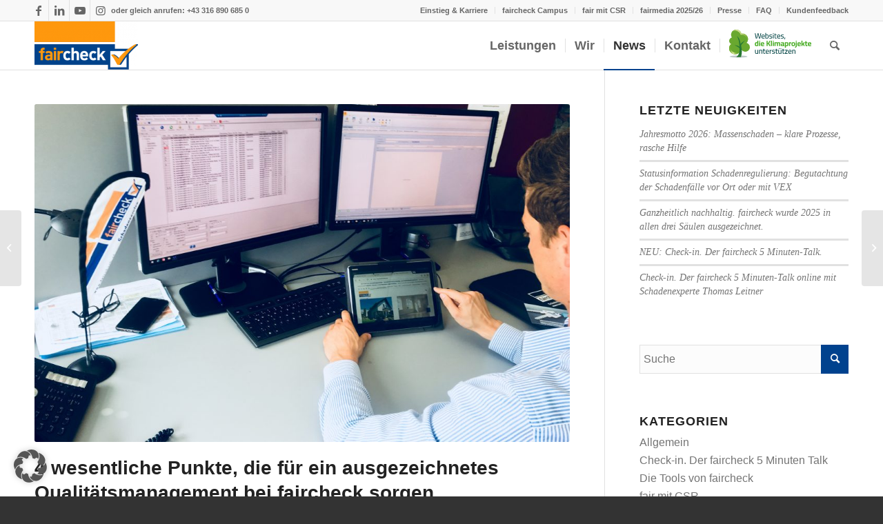

--- FILE ---
content_type: text/html; charset=UTF-8
request_url: https://faircheck.at/blog/2018/08/09/4-wesentliche-punkte-die-fuer-ein-ausgezeichnetes-qualitaetsmanagement-bei-faircheck-sorgen/
body_size: 25444
content:
<!DOCTYPE html>
<html lang="de" class="html_stretched responsive av-preloader-active av-preloader-enabled  html_header_top html_logo_left html_main_nav_header html_menu_right html_custom html_header_sticky html_header_shrinking_disabled html_header_topbar_active html_mobile_menu_tablet html_header_searchicon html_content_align_center html_header_unstick_top_disabled html_header_stretch_disabled html_av-submenu-hidden html_av-submenu-display-click html_av-overlay-side html_av-overlay-side-classic html_av-submenu-noclone html_entry_id_4212 av-cookies-no-cookie-consent av-no-preview av-default-lightbox html_text_menu_active av-mobile-menu-switch-default">
<head>
<meta charset="UTF-8" />


<!-- mobile setting -->
<meta name="viewport" content="width=device-width, initial-scale=1">

<!-- Scripts/CSS and wp_head hook -->
<meta name='robots' content='index, follow, max-image-preview:large, max-snippet:-1, max-video-preview:-1' />
	<style>img:is([sizes="auto" i], [sizes^="auto," i]) { contain-intrinsic-size: 3000px 1500px }</style>
	<meta property="og:title" content="4 wesentliche Punkte, die für ein ausgezeichnetes Qualitätsmanagement bei faircheck sorgen"/>
<meta property="og:description" content="Erheben, kontrollieren, nachfragen: Für das Qualitätsmanagement bei faircheck sind die faircheckerInnen verantwortlich, egal ob durch Detektivarbeit bei der A"/>
<meta property="og:image" content="https://faircheck.at/content/uploads/2018/08/Qualitätsmanagement_faircheck.jpg"/>
<meta property="og:image:width" content="3913" />
<meta property="og:image:height" content="2474" />
<meta property="og:type" content="article"/>
<meta property="og:article:published_time" content="2018-08-09 15:55:00"/>
<meta property="og:article:modified_time" content="2018-08-09 15:55:00"/>
<meta property="og:article:tag" content="fairApp"/>
<meta property="og:article:tag" content="Qualitätsmanagement"/>
<meta property="og:article:tag" content="Vorteile"/>
<meta name="twitter:card" content="summary">
<meta name="twitter:title" content="4 wesentliche Punkte, die für ein ausgezeichnetes Qualitätsmanagement bei faircheck sorgen"/>
<meta name="twitter:description" content="Erheben, kontrollieren, nachfragen: Für das Qualitätsmanagement bei faircheck sind die faircheckerInnen verantwortlich, egal ob durch Detektivarbeit bei der A"/>
<meta name="twitter:image" content="https://faircheck.at/content/uploads/2018/08/Qualitätsmanagement_faircheck.jpg"/>
<meta name="author" content="MS"/>

	<!-- This site is optimized with the Yoast SEO plugin v26.0 - https://yoast.com/wordpress/plugins/seo/ -->
	<title>Vier Punkte, die das Qualitätsmanagement von faircheck auszeichnen</title>
<link crossorigin data-rocket-preconnect href="https://www.googletagmanager.com" rel="preconnect">
<link crossorigin data-rocket-preconnect href="https://connect.facebook.net" rel="preconnect"><link rel="preload" data-rocket-preload as="image" href="https://faircheck.at/content/uploads/2018/08/Qualit%C3%A4tsmanagement_faircheck-1030x651.jpg" imagesrcset="https://faircheck.at/content/uploads/2018/08/Qualitätsmanagement_faircheck-1030x651.jpg 1030w, https://faircheck.at/content/uploads/2018/08/Qualitätsmanagement_faircheck-300x190.jpg 300w, https://faircheck.at/content/uploads/2018/08/Qualitätsmanagement_faircheck-768x486.jpg 768w, https://faircheck.at/content/uploads/2018/08/Qualitätsmanagement_faircheck-1500x948.jpg 1500w, https://faircheck.at/content/uploads/2018/08/Qualitätsmanagement_faircheck-705x446.jpg 705w, https://faircheck.at/content/uploads/2018/08/Qualitätsmanagement_faircheck-450x285.jpg 450w" imagesizes="(max-width: 1030px) 100vw, 1030px" fetchpriority="high">
	<meta name="description" content="Erheben, kontrollieren, nachfragen: Für das Qualitätsmanagement bei faircheck sind in erster Linie die faircheckerInnen verantwortlich." />
	<link rel="canonical" href="https://faircheck.at/blog/2018/08/09/4-wesentliche-punkte-die-fuer-ein-ausgezeichnetes-qualitaetsmanagement-bei-faircheck-sorgen/" />
	<meta property="og:url" content="https://faircheck.at/blog/2018/08/09/4-wesentliche-punkte-die-fuer-ein-ausgezeichnetes-qualitaetsmanagement-bei-faircheck-sorgen/" />
	<meta property="og:site_name" content="Schadenbesichtigung österreichweit" />
	<meta property="article:published_time" content="2018-08-09T13:55:00+00:00" />
	<meta property="og:image" content="https://faircheck.at/content/uploads/2018/08/Qualitätsmanagement_faircheck.jpg" />
	<meta property="og:image:width" content="3913" />
	<meta property="og:image:height" content="2474" />
	<meta property="og:image:type" content="image/jpeg" />
	<meta name="author" content="MS" />
	<meta name="twitter:label1" content="Verfasst von" />
	<meta name="twitter:data1" content="MS" />
	<meta name="twitter:label2" content="Geschätzte Lesezeit" />
	<meta name="twitter:data2" content="4 Minuten" />
	<script type="application/ld+json" class="yoast-schema-graph">{"@context":"https://schema.org","@graph":[{"@type":"WebPage","@id":"https://faircheck.at/blog/2018/08/09/4-wesentliche-punkte-die-fuer-ein-ausgezeichnetes-qualitaetsmanagement-bei-faircheck-sorgen/","url":"https://faircheck.at/blog/2018/08/09/4-wesentliche-punkte-die-fuer-ein-ausgezeichnetes-qualitaetsmanagement-bei-faircheck-sorgen/","name":"Vier Punkte, die das Qualitätsmanagement von faircheck auszeichnen","isPartOf":{"@id":"https://faircheck.at/#website"},"primaryImageOfPage":{"@id":"https://faircheck.at/blog/2018/08/09/4-wesentliche-punkte-die-fuer-ein-ausgezeichnetes-qualitaetsmanagement-bei-faircheck-sorgen/#primaryimage"},"image":{"@id":"https://faircheck.at/blog/2018/08/09/4-wesentliche-punkte-die-fuer-ein-ausgezeichnetes-qualitaetsmanagement-bei-faircheck-sorgen/#primaryimage"},"thumbnailUrl":"https://faircheck.at/content/uploads/2018/08/Qualitätsmanagement_faircheck.jpg","datePublished":"2018-08-09T13:55:00+00:00","author":{"@id":"https://faircheck.at/#/schema/person/87e957225a7f3228ba62434f5893b8ca"},"description":"Erheben, kontrollieren, nachfragen: Für das Qualitätsmanagement bei faircheck sind in erster Linie die faircheckerInnen verantwortlich.","breadcrumb":{"@id":"https://faircheck.at/blog/2018/08/09/4-wesentliche-punkte-die-fuer-ein-ausgezeichnetes-qualitaetsmanagement-bei-faircheck-sorgen/#breadcrumb"},"inLanguage":"de","potentialAction":[{"@type":"ReadAction","target":["https://faircheck.at/blog/2018/08/09/4-wesentliche-punkte-die-fuer-ein-ausgezeichnetes-qualitaetsmanagement-bei-faircheck-sorgen/"]}]},{"@type":"ImageObject","inLanguage":"de","@id":"https://faircheck.at/blog/2018/08/09/4-wesentliche-punkte-die-fuer-ein-ausgezeichnetes-qualitaetsmanagement-bei-faircheck-sorgen/#primaryimage","url":"https://faircheck.at/content/uploads/2018/08/Qualitätsmanagement_faircheck.jpg","contentUrl":"https://faircheck.at/content/uploads/2018/08/Qualitätsmanagement_faircheck.jpg","width":3913,"height":2474},{"@type":"BreadcrumbList","@id":"https://faircheck.at/blog/2018/08/09/4-wesentliche-punkte-die-fuer-ein-ausgezeichnetes-qualitaetsmanagement-bei-faircheck-sorgen/#breadcrumb","itemListElement":[{"@type":"ListItem","position":1,"name":"Home","item":"https://faircheck.at/home-3/"},{"@type":"ListItem","position":2,"name":"4 wesentliche Punkte, die für ein ausgezeichnetes Qualitätsmanagement bei faircheck sorgen"}]},{"@type":"WebSite","@id":"https://faircheck.at/#website","url":"https://faircheck.at/","name":"Schadenbesichtigung österreichweit","description":"faircheck Schadenservice GmbH","potentialAction":[{"@type":"SearchAction","target":{"@type":"EntryPoint","urlTemplate":"https://faircheck.at/?s={search_term_string}"},"query-input":{"@type":"PropertyValueSpecification","valueRequired":true,"valueName":"search_term_string"}}],"inLanguage":"de"},{"@type":"Person","@id":"https://faircheck.at/#/schema/person/87e957225a7f3228ba62434f5893b8ca","name":"MS","image":{"@type":"ImageObject","inLanguage":"de","@id":"https://faircheck.at/#/schema/person/image/","url":"https://secure.gravatar.com/avatar/1a63b0b32ca802031a12345410a08fd49a115f81f9029ae852f4c090b00d1dc6?s=96&d=mm&r=g","contentUrl":"https://secure.gravatar.com/avatar/1a63b0b32ca802031a12345410a08fd49a115f81f9029ae852f4c090b00d1dc6?s=96&d=mm&r=g","caption":"MS"}}]}</script>
	<!-- / Yoast SEO plugin. -->



<link data-minify="1" rel='stylesheet' id='avia-grid-css' href='https://faircheck.at/content/cache/min/1/content/themes/enfold/css/grid.css?ver=1767857253' type='text/css' media='all' />
<link data-minify="1" rel='stylesheet' id='avia-base-css' href='https://faircheck.at/content/cache/min/1/content/themes/enfold/css/base.css?ver=1767857253' type='text/css' media='all' />
<link data-minify="1" rel='stylesheet' id='avia-layout-css' href='https://faircheck.at/content/cache/min/1/content/themes/enfold/css/layout.css?ver=1767857253' type='text/css' media='all' />
<link data-minify="1" rel='stylesheet' id='avia-module-audioplayer-css' href='https://faircheck.at/content/cache/min/1/content/themes/enfold/config-templatebuilder/avia-shortcodes/audio-player/audio-player.css?ver=1767857253' type='text/css' media='all' />
<link data-minify="1" rel='stylesheet' id='avia-module-blog-css' href='https://faircheck.at/content/cache/min/1/content/themes/enfold/config-templatebuilder/avia-shortcodes/blog/blog.css?ver=1767857253' type='text/css' media='all' />
<link data-minify="1" rel='stylesheet' id='avia-module-postslider-css' href='https://faircheck.at/content/cache/min/1/content/themes/enfold/config-templatebuilder/avia-shortcodes/postslider/postslider.css?ver=1767857253' type='text/css' media='all' />
<link data-minify="1" rel='stylesheet' id='avia-module-button-css' href='https://faircheck.at/content/cache/min/1/content/themes/enfold/config-templatebuilder/avia-shortcodes/buttons/buttons.css?ver=1767857253' type='text/css' media='all' />
<link data-minify="1" rel='stylesheet' id='avia-module-buttonrow-css' href='https://faircheck.at/content/cache/min/1/content/themes/enfold/config-templatebuilder/avia-shortcodes/buttonrow/buttonrow.css?ver=1767857253' type='text/css' media='all' />
<link data-minify="1" rel='stylesheet' id='avia-module-button-fullwidth-css' href='https://faircheck.at/content/cache/min/1/content/themes/enfold/config-templatebuilder/avia-shortcodes/buttons_fullwidth/buttons_fullwidth.css?ver=1767857253' type='text/css' media='all' />
<link data-minify="1" rel='stylesheet' id='avia-module-catalogue-css' href='https://faircheck.at/content/cache/min/1/content/themes/enfold/config-templatebuilder/avia-shortcodes/catalogue/catalogue.css?ver=1767857253' type='text/css' media='all' />
<link data-minify="1" rel='stylesheet' id='avia-module-comments-css' href='https://faircheck.at/content/cache/min/1/content/themes/enfold/config-templatebuilder/avia-shortcodes/comments/comments.css?ver=1767857253' type='text/css' media='all' />
<link data-minify="1" rel='stylesheet' id='avia-module-contact-css' href='https://faircheck.at/content/cache/min/1/content/themes/enfold/config-templatebuilder/avia-shortcodes/contact/contact.css?ver=1767857253' type='text/css' media='all' />
<link data-minify="1" rel='stylesheet' id='avia-module-slideshow-css' href='https://faircheck.at/content/cache/min/1/content/themes/enfold/config-templatebuilder/avia-shortcodes/slideshow/slideshow.css?ver=1767857253' type='text/css' media='all' />
<link data-minify="1" rel='stylesheet' id='avia-module-slideshow-contentpartner-css' href='https://faircheck.at/content/cache/min/1/content/themes/enfold/config-templatebuilder/avia-shortcodes/contentslider/contentslider.css?ver=1767857253' type='text/css' media='all' />
<link data-minify="1" rel='stylesheet' id='avia-module-countdown-css' href='https://faircheck.at/content/cache/min/1/content/themes/enfold/config-templatebuilder/avia-shortcodes/countdown/countdown.css?ver=1767857253' type='text/css' media='all' />
<link data-minify="1" rel='stylesheet' id='avia-module-gallery-css' href='https://faircheck.at/content/cache/min/1/content/themes/enfold/config-templatebuilder/avia-shortcodes/gallery/gallery.css?ver=1767857253' type='text/css' media='all' />
<link data-minify="1" rel='stylesheet' id='avia-module-gallery-hor-css' href='https://faircheck.at/content/cache/min/1/content/themes/enfold/config-templatebuilder/avia-shortcodes/gallery_horizontal/gallery_horizontal.css?ver=1767857253' type='text/css' media='all' />
<link data-minify="1" rel='stylesheet' id='avia-module-maps-css' href='https://faircheck.at/content/cache/min/1/content/themes/enfold/config-templatebuilder/avia-shortcodes/google_maps/google_maps.css?ver=1767857253' type='text/css' media='all' />
<link data-minify="1" rel='stylesheet' id='avia-module-gridrow-css' href='https://faircheck.at/content/cache/min/1/content/themes/enfold/config-templatebuilder/avia-shortcodes/grid_row/grid_row.css?ver=1767857253' type='text/css' media='all' />
<link data-minify="1" rel='stylesheet' id='avia-module-heading-css' href='https://faircheck.at/content/cache/min/1/content/themes/enfold/config-templatebuilder/avia-shortcodes/heading/heading.css?ver=1767857253' type='text/css' media='all' />
<link data-minify="1" rel='stylesheet' id='avia-module-rotator-css' href='https://faircheck.at/content/cache/min/1/content/themes/enfold/config-templatebuilder/avia-shortcodes/headline_rotator/headline_rotator.css?ver=1767857253' type='text/css' media='all' />
<link data-minify="1" rel='stylesheet' id='avia-module-hr-css' href='https://faircheck.at/content/cache/min/1/content/themes/enfold/config-templatebuilder/avia-shortcodes/hr/hr.css?ver=1767857253' type='text/css' media='all' />
<link data-minify="1" rel='stylesheet' id='avia-module-icon-css' href='https://faircheck.at/content/cache/min/1/content/themes/enfold/config-templatebuilder/avia-shortcodes/icon/icon.css?ver=1767857253' type='text/css' media='all' />
<link data-minify="1" rel='stylesheet' id='avia-module-icon-circles-css' href='https://faircheck.at/content/cache/min/1/content/themes/enfold/config-templatebuilder/avia-shortcodes/icon_circles/icon_circles.css?ver=1767857253' type='text/css' media='all' />
<link data-minify="1" rel='stylesheet' id='avia-module-iconbox-css' href='https://faircheck.at/content/cache/min/1/content/themes/enfold/config-templatebuilder/avia-shortcodes/iconbox/iconbox.css?ver=1767857253' type='text/css' media='all' />
<link data-minify="1" rel='stylesheet' id='avia-module-icongrid-css' href='https://faircheck.at/content/cache/min/1/content/themes/enfold/config-templatebuilder/avia-shortcodes/icongrid/icongrid.css?ver=1767857253' type='text/css' media='all' />
<link data-minify="1" rel='stylesheet' id='avia-module-iconlist-css' href='https://faircheck.at/content/cache/min/1/content/themes/enfold/config-templatebuilder/avia-shortcodes/iconlist/iconlist.css?ver=1767857253' type='text/css' media='all' />
<link data-minify="1" rel='stylesheet' id='avia-module-image-css' href='https://faircheck.at/content/cache/min/1/content/themes/enfold/config-templatebuilder/avia-shortcodes/image/image.css?ver=1767857253' type='text/css' media='all' />
<link data-minify="1" rel='stylesheet' id='avia-module-image-diff-css' href='https://faircheck.at/content/cache/min/1/content/themes/enfold/config-templatebuilder/avia-shortcodes/image_diff/image_diff.css?ver=1767857253' type='text/css' media='all' />
<link data-minify="1" rel='stylesheet' id='avia-module-hotspot-css' href='https://faircheck.at/content/cache/min/1/content/themes/enfold/config-templatebuilder/avia-shortcodes/image_hotspots/image_hotspots.css?ver=1767857253' type='text/css' media='all' />
<link data-minify="1" rel='stylesheet' id='avia-module-sc-lottie-animation-css' href='https://faircheck.at/content/cache/min/1/content/themes/enfold/config-templatebuilder/avia-shortcodes/lottie_animation/lottie_animation.css?ver=1767857253' type='text/css' media='all' />
<link data-minify="1" rel='stylesheet' id='avia-module-magazine-css' href='https://faircheck.at/content/cache/min/1/content/themes/enfold/config-templatebuilder/avia-shortcodes/magazine/magazine.css?ver=1767857253' type='text/css' media='all' />
<link data-minify="1" rel='stylesheet' id='avia-module-masonry-css' href='https://faircheck.at/content/cache/min/1/content/themes/enfold/config-templatebuilder/avia-shortcodes/masonry_entries/masonry_entries.css?ver=1767857253' type='text/css' media='all' />
<link data-minify="1" rel='stylesheet' id='avia-siteloader-css' href='https://faircheck.at/content/cache/min/1/content/themes/enfold/css/avia-snippet-site-preloader.css?ver=1767857253' type='text/css' media='all' />
<link data-minify="1" rel='stylesheet' id='avia-module-menu-css' href='https://faircheck.at/content/cache/min/1/content/themes/enfold/config-templatebuilder/avia-shortcodes/menu/menu.css?ver=1767857253' type='text/css' media='all' />
<link data-minify="1" rel='stylesheet' id='avia-module-notification-css' href='https://faircheck.at/content/cache/min/1/content/themes/enfold/config-templatebuilder/avia-shortcodes/notification/notification.css?ver=1767857253' type='text/css' media='all' />
<link data-minify="1" rel='stylesheet' id='avia-module-numbers-css' href='https://faircheck.at/content/cache/min/1/content/themes/enfold/config-templatebuilder/avia-shortcodes/numbers/numbers.css?ver=1767857253' type='text/css' media='all' />
<link data-minify="1" rel='stylesheet' id='avia-module-portfolio-css' href='https://faircheck.at/content/cache/min/1/content/themes/enfold/config-templatebuilder/avia-shortcodes/portfolio/portfolio.css?ver=1767857253' type='text/css' media='all' />
<link data-minify="1" rel='stylesheet' id='avia-module-post-metadata-css' href='https://faircheck.at/content/cache/min/1/content/themes/enfold/config-templatebuilder/avia-shortcodes/post_metadata/post_metadata.css?ver=1767857253' type='text/css' media='all' />
<link data-minify="1" rel='stylesheet' id='avia-module-progress-bar-css' href='https://faircheck.at/content/cache/min/1/content/themes/enfold/config-templatebuilder/avia-shortcodes/progressbar/progressbar.css?ver=1767857253' type='text/css' media='all' />
<link data-minify="1" rel='stylesheet' id='avia-module-promobox-css' href='https://faircheck.at/content/cache/min/1/content/themes/enfold/config-templatebuilder/avia-shortcodes/promobox/promobox.css?ver=1767857253' type='text/css' media='all' />
<link data-minify="1" rel='stylesheet' id='avia-sc-search-css' href='https://faircheck.at/content/cache/min/1/content/themes/enfold/config-templatebuilder/avia-shortcodes/search/search.css?ver=1767857253' type='text/css' media='all' />
<link data-minify="1" rel='stylesheet' id='avia-module-slideshow-accordion-css' href='https://faircheck.at/content/cache/min/1/content/themes/enfold/config-templatebuilder/avia-shortcodes/slideshow_accordion/slideshow_accordion.css?ver=1767857253' type='text/css' media='all' />
<link data-minify="1" rel='stylesheet' id='avia-module-slideshow-feature-image-css' href='https://faircheck.at/content/cache/min/1/content/themes/enfold/config-templatebuilder/avia-shortcodes/slideshow_feature_image/slideshow_feature_image.css?ver=1767857253' type='text/css' media='all' />
<link data-minify="1" rel='stylesheet' id='avia-module-slideshow-fullsize-css' href='https://faircheck.at/content/cache/min/1/content/themes/enfold/config-templatebuilder/avia-shortcodes/slideshow_fullsize/slideshow_fullsize.css?ver=1767857253' type='text/css' media='all' />
<link data-minify="1" rel='stylesheet' id='avia-module-slideshow-fullscreen-css' href='https://faircheck.at/content/cache/min/1/content/themes/enfold/config-templatebuilder/avia-shortcodes/slideshow_fullscreen/slideshow_fullscreen.css?ver=1767857253' type='text/css' media='all' />
<link data-minify="1" rel='stylesheet' id='avia-module-slideshow-ls-css' href='https://faircheck.at/content/cache/min/1/content/themes/enfold/config-templatebuilder/avia-shortcodes/slideshow_layerslider/slideshow_layerslider.css?ver=1767857253' type='text/css' media='all' />
<link data-minify="1" rel='stylesheet' id='avia-module-social-css' href='https://faircheck.at/content/cache/min/1/content/themes/enfold/config-templatebuilder/avia-shortcodes/social_share/social_share.css?ver=1767857253' type='text/css' media='all' />
<link data-minify="1" rel='stylesheet' id='avia-module-tabsection-css' href='https://faircheck.at/content/cache/min/1/content/themes/enfold/config-templatebuilder/avia-shortcodes/tab_section/tab_section.css?ver=1767857253' type='text/css' media='all' />
<link data-minify="1" rel='stylesheet' id='avia-module-table-css' href='https://faircheck.at/content/cache/min/1/content/themes/enfold/config-templatebuilder/avia-shortcodes/table/table.css?ver=1767857253' type='text/css' media='all' />
<link data-minify="1" rel='stylesheet' id='avia-module-tabs-css' href='https://faircheck.at/content/cache/min/1/content/themes/enfold/config-templatebuilder/avia-shortcodes/tabs/tabs.css?ver=1767857253' type='text/css' media='all' />
<link data-minify="1" rel='stylesheet' id='avia-module-team-css' href='https://faircheck.at/content/cache/min/1/content/themes/enfold/config-templatebuilder/avia-shortcodes/team/team.css?ver=1767857253' type='text/css' media='all' />
<link data-minify="1" rel='stylesheet' id='avia-module-testimonials-css' href='https://faircheck.at/content/cache/min/1/content/themes/enfold/config-templatebuilder/avia-shortcodes/testimonials/testimonials.css?ver=1767857253' type='text/css' media='all' />
<link data-minify="1" rel='stylesheet' id='avia-module-timeline-css' href='https://faircheck.at/content/cache/min/1/content/themes/enfold/config-templatebuilder/avia-shortcodes/timeline/timeline.css?ver=1767857253' type='text/css' media='all' />
<link data-minify="1" rel='stylesheet' id='avia-module-toggles-css' href='https://faircheck.at/content/cache/min/1/content/themes/enfold/config-templatebuilder/avia-shortcodes/toggles/toggles.css?ver=1767857253' type='text/css' media='all' />
<link data-minify="1" rel='stylesheet' id='avia-module-video-css' href='https://faircheck.at/content/cache/min/1/content/themes/enfold/config-templatebuilder/avia-shortcodes/video/video.css?ver=1767857253' type='text/css' media='all' />
<style id='wp-emoji-styles-inline-css' type='text/css'>

	img.wp-smiley, img.emoji {
		display: inline !important;
		border: none !important;
		box-shadow: none !important;
		height: 1em !important;
		width: 1em !important;
		margin: 0 0.07em !important;
		vertical-align: -0.1em !important;
		background: none !important;
		padding: 0 !important;
	}
</style>
<link rel='stylesheet' id='wp-block-library-css' href='https://faircheck.at/cms/wp-includes/css/dist/block-library/style.min.css?ver=6.8.2' type='text/css' media='all' />
<link rel='stylesheet' id='wp-components-css' href='https://faircheck.at/cms/wp-includes/css/dist/components/style.min.css?ver=6.8.2' type='text/css' media='all' />
<link rel='stylesheet' id='wp-preferences-css' href='https://faircheck.at/cms/wp-includes/css/dist/preferences/style.min.css?ver=6.8.2' type='text/css' media='all' />
<link rel='stylesheet' id='wp-block-editor-css' href='https://faircheck.at/cms/wp-includes/css/dist/block-editor/style.min.css?ver=6.8.2' type='text/css' media='all' />
<link data-minify="1" rel='stylesheet' id='popup-maker-block-library-style-css' href='https://faircheck.at/content/cache/min/1/content/plugins/popup-maker/dist/packages/block-library-style.css?ver=1767857253' type='text/css' media='all' />
<style id='global-styles-inline-css' type='text/css'>
:root{--wp--preset--aspect-ratio--square: 1;--wp--preset--aspect-ratio--4-3: 4/3;--wp--preset--aspect-ratio--3-4: 3/4;--wp--preset--aspect-ratio--3-2: 3/2;--wp--preset--aspect-ratio--2-3: 2/3;--wp--preset--aspect-ratio--16-9: 16/9;--wp--preset--aspect-ratio--9-16: 9/16;--wp--preset--color--black: #000000;--wp--preset--color--cyan-bluish-gray: #abb8c3;--wp--preset--color--white: #ffffff;--wp--preset--color--pale-pink: #f78da7;--wp--preset--color--vivid-red: #cf2e2e;--wp--preset--color--luminous-vivid-orange: #ff6900;--wp--preset--color--luminous-vivid-amber: #fcb900;--wp--preset--color--light-green-cyan: #7bdcb5;--wp--preset--color--vivid-green-cyan: #00d084;--wp--preset--color--pale-cyan-blue: #8ed1fc;--wp--preset--color--vivid-cyan-blue: #0693e3;--wp--preset--color--vivid-purple: #9b51e0;--wp--preset--color--metallic-red: #b02b2c;--wp--preset--color--maximum-yellow-red: #edae44;--wp--preset--color--yellow-sun: #eeee22;--wp--preset--color--palm-leaf: #83a846;--wp--preset--color--aero: #7bb0e7;--wp--preset--color--old-lavender: #745f7e;--wp--preset--color--steel-teal: #5f8789;--wp--preset--color--raspberry-pink: #d65799;--wp--preset--color--medium-turquoise: #4ecac2;--wp--preset--gradient--vivid-cyan-blue-to-vivid-purple: linear-gradient(135deg,rgba(6,147,227,1) 0%,rgb(155,81,224) 100%);--wp--preset--gradient--light-green-cyan-to-vivid-green-cyan: linear-gradient(135deg,rgb(122,220,180) 0%,rgb(0,208,130) 100%);--wp--preset--gradient--luminous-vivid-amber-to-luminous-vivid-orange: linear-gradient(135deg,rgba(252,185,0,1) 0%,rgba(255,105,0,1) 100%);--wp--preset--gradient--luminous-vivid-orange-to-vivid-red: linear-gradient(135deg,rgba(255,105,0,1) 0%,rgb(207,46,46) 100%);--wp--preset--gradient--very-light-gray-to-cyan-bluish-gray: linear-gradient(135deg,rgb(238,238,238) 0%,rgb(169,184,195) 100%);--wp--preset--gradient--cool-to-warm-spectrum: linear-gradient(135deg,rgb(74,234,220) 0%,rgb(151,120,209) 20%,rgb(207,42,186) 40%,rgb(238,44,130) 60%,rgb(251,105,98) 80%,rgb(254,248,76) 100%);--wp--preset--gradient--blush-light-purple: linear-gradient(135deg,rgb(255,206,236) 0%,rgb(152,150,240) 100%);--wp--preset--gradient--blush-bordeaux: linear-gradient(135deg,rgb(254,205,165) 0%,rgb(254,45,45) 50%,rgb(107,0,62) 100%);--wp--preset--gradient--luminous-dusk: linear-gradient(135deg,rgb(255,203,112) 0%,rgb(199,81,192) 50%,rgb(65,88,208) 100%);--wp--preset--gradient--pale-ocean: linear-gradient(135deg,rgb(255,245,203) 0%,rgb(182,227,212) 50%,rgb(51,167,181) 100%);--wp--preset--gradient--electric-grass: linear-gradient(135deg,rgb(202,248,128) 0%,rgb(113,206,126) 100%);--wp--preset--gradient--midnight: linear-gradient(135deg,rgb(2,3,129) 0%,rgb(40,116,252) 100%);--wp--preset--font-size--small: 1rem;--wp--preset--font-size--medium: 1.125rem;--wp--preset--font-size--large: 1.75rem;--wp--preset--font-size--x-large: clamp(1.75rem, 3vw, 2.25rem);--wp--preset--spacing--20: 0.44rem;--wp--preset--spacing--30: 0.67rem;--wp--preset--spacing--40: 1rem;--wp--preset--spacing--50: 1.5rem;--wp--preset--spacing--60: 2.25rem;--wp--preset--spacing--70: 3.38rem;--wp--preset--spacing--80: 5.06rem;--wp--preset--shadow--natural: 6px 6px 9px rgba(0, 0, 0, 0.2);--wp--preset--shadow--deep: 12px 12px 50px rgba(0, 0, 0, 0.4);--wp--preset--shadow--sharp: 6px 6px 0px rgba(0, 0, 0, 0.2);--wp--preset--shadow--outlined: 6px 6px 0px -3px rgba(255, 255, 255, 1), 6px 6px rgba(0, 0, 0, 1);--wp--preset--shadow--crisp: 6px 6px 0px rgba(0, 0, 0, 1);}:root { --wp--style--global--content-size: 800px;--wp--style--global--wide-size: 1130px; }:where(body) { margin: 0; }.wp-site-blocks > .alignleft { float: left; margin-right: 2em; }.wp-site-blocks > .alignright { float: right; margin-left: 2em; }.wp-site-blocks > .aligncenter { justify-content: center; margin-left: auto; margin-right: auto; }:where(.is-layout-flex){gap: 0.5em;}:where(.is-layout-grid){gap: 0.5em;}.is-layout-flow > .alignleft{float: left;margin-inline-start: 0;margin-inline-end: 2em;}.is-layout-flow > .alignright{float: right;margin-inline-start: 2em;margin-inline-end: 0;}.is-layout-flow > .aligncenter{margin-left: auto !important;margin-right: auto !important;}.is-layout-constrained > .alignleft{float: left;margin-inline-start: 0;margin-inline-end: 2em;}.is-layout-constrained > .alignright{float: right;margin-inline-start: 2em;margin-inline-end: 0;}.is-layout-constrained > .aligncenter{margin-left: auto !important;margin-right: auto !important;}.is-layout-constrained > :where(:not(.alignleft):not(.alignright):not(.alignfull)){max-width: var(--wp--style--global--content-size);margin-left: auto !important;margin-right: auto !important;}.is-layout-constrained > .alignwide{max-width: var(--wp--style--global--wide-size);}body .is-layout-flex{display: flex;}.is-layout-flex{flex-wrap: wrap;align-items: center;}.is-layout-flex > :is(*, div){margin: 0;}body .is-layout-grid{display: grid;}.is-layout-grid > :is(*, div){margin: 0;}body{padding-top: 0px;padding-right: 0px;padding-bottom: 0px;padding-left: 0px;}a:where(:not(.wp-element-button)){text-decoration: underline;}:root :where(.wp-element-button, .wp-block-button__link){background-color: #32373c;border-width: 0;color: #fff;font-family: inherit;font-size: inherit;line-height: inherit;padding: calc(0.667em + 2px) calc(1.333em + 2px);text-decoration: none;}.has-black-color{color: var(--wp--preset--color--black) !important;}.has-cyan-bluish-gray-color{color: var(--wp--preset--color--cyan-bluish-gray) !important;}.has-white-color{color: var(--wp--preset--color--white) !important;}.has-pale-pink-color{color: var(--wp--preset--color--pale-pink) !important;}.has-vivid-red-color{color: var(--wp--preset--color--vivid-red) !important;}.has-luminous-vivid-orange-color{color: var(--wp--preset--color--luminous-vivid-orange) !important;}.has-luminous-vivid-amber-color{color: var(--wp--preset--color--luminous-vivid-amber) !important;}.has-light-green-cyan-color{color: var(--wp--preset--color--light-green-cyan) !important;}.has-vivid-green-cyan-color{color: var(--wp--preset--color--vivid-green-cyan) !important;}.has-pale-cyan-blue-color{color: var(--wp--preset--color--pale-cyan-blue) !important;}.has-vivid-cyan-blue-color{color: var(--wp--preset--color--vivid-cyan-blue) !important;}.has-vivid-purple-color{color: var(--wp--preset--color--vivid-purple) !important;}.has-metallic-red-color{color: var(--wp--preset--color--metallic-red) !important;}.has-maximum-yellow-red-color{color: var(--wp--preset--color--maximum-yellow-red) !important;}.has-yellow-sun-color{color: var(--wp--preset--color--yellow-sun) !important;}.has-palm-leaf-color{color: var(--wp--preset--color--palm-leaf) !important;}.has-aero-color{color: var(--wp--preset--color--aero) !important;}.has-old-lavender-color{color: var(--wp--preset--color--old-lavender) !important;}.has-steel-teal-color{color: var(--wp--preset--color--steel-teal) !important;}.has-raspberry-pink-color{color: var(--wp--preset--color--raspberry-pink) !important;}.has-medium-turquoise-color{color: var(--wp--preset--color--medium-turquoise) !important;}.has-black-background-color{background-color: var(--wp--preset--color--black) !important;}.has-cyan-bluish-gray-background-color{background-color: var(--wp--preset--color--cyan-bluish-gray) !important;}.has-white-background-color{background-color: var(--wp--preset--color--white) !important;}.has-pale-pink-background-color{background-color: var(--wp--preset--color--pale-pink) !important;}.has-vivid-red-background-color{background-color: var(--wp--preset--color--vivid-red) !important;}.has-luminous-vivid-orange-background-color{background-color: var(--wp--preset--color--luminous-vivid-orange) !important;}.has-luminous-vivid-amber-background-color{background-color: var(--wp--preset--color--luminous-vivid-amber) !important;}.has-light-green-cyan-background-color{background-color: var(--wp--preset--color--light-green-cyan) !important;}.has-vivid-green-cyan-background-color{background-color: var(--wp--preset--color--vivid-green-cyan) !important;}.has-pale-cyan-blue-background-color{background-color: var(--wp--preset--color--pale-cyan-blue) !important;}.has-vivid-cyan-blue-background-color{background-color: var(--wp--preset--color--vivid-cyan-blue) !important;}.has-vivid-purple-background-color{background-color: var(--wp--preset--color--vivid-purple) !important;}.has-metallic-red-background-color{background-color: var(--wp--preset--color--metallic-red) !important;}.has-maximum-yellow-red-background-color{background-color: var(--wp--preset--color--maximum-yellow-red) !important;}.has-yellow-sun-background-color{background-color: var(--wp--preset--color--yellow-sun) !important;}.has-palm-leaf-background-color{background-color: var(--wp--preset--color--palm-leaf) !important;}.has-aero-background-color{background-color: var(--wp--preset--color--aero) !important;}.has-old-lavender-background-color{background-color: var(--wp--preset--color--old-lavender) !important;}.has-steel-teal-background-color{background-color: var(--wp--preset--color--steel-teal) !important;}.has-raspberry-pink-background-color{background-color: var(--wp--preset--color--raspberry-pink) !important;}.has-medium-turquoise-background-color{background-color: var(--wp--preset--color--medium-turquoise) !important;}.has-black-border-color{border-color: var(--wp--preset--color--black) !important;}.has-cyan-bluish-gray-border-color{border-color: var(--wp--preset--color--cyan-bluish-gray) !important;}.has-white-border-color{border-color: var(--wp--preset--color--white) !important;}.has-pale-pink-border-color{border-color: var(--wp--preset--color--pale-pink) !important;}.has-vivid-red-border-color{border-color: var(--wp--preset--color--vivid-red) !important;}.has-luminous-vivid-orange-border-color{border-color: var(--wp--preset--color--luminous-vivid-orange) !important;}.has-luminous-vivid-amber-border-color{border-color: var(--wp--preset--color--luminous-vivid-amber) !important;}.has-light-green-cyan-border-color{border-color: var(--wp--preset--color--light-green-cyan) !important;}.has-vivid-green-cyan-border-color{border-color: var(--wp--preset--color--vivid-green-cyan) !important;}.has-pale-cyan-blue-border-color{border-color: var(--wp--preset--color--pale-cyan-blue) !important;}.has-vivid-cyan-blue-border-color{border-color: var(--wp--preset--color--vivid-cyan-blue) !important;}.has-vivid-purple-border-color{border-color: var(--wp--preset--color--vivid-purple) !important;}.has-metallic-red-border-color{border-color: var(--wp--preset--color--metallic-red) !important;}.has-maximum-yellow-red-border-color{border-color: var(--wp--preset--color--maximum-yellow-red) !important;}.has-yellow-sun-border-color{border-color: var(--wp--preset--color--yellow-sun) !important;}.has-palm-leaf-border-color{border-color: var(--wp--preset--color--palm-leaf) !important;}.has-aero-border-color{border-color: var(--wp--preset--color--aero) !important;}.has-old-lavender-border-color{border-color: var(--wp--preset--color--old-lavender) !important;}.has-steel-teal-border-color{border-color: var(--wp--preset--color--steel-teal) !important;}.has-raspberry-pink-border-color{border-color: var(--wp--preset--color--raspberry-pink) !important;}.has-medium-turquoise-border-color{border-color: var(--wp--preset--color--medium-turquoise) !important;}.has-vivid-cyan-blue-to-vivid-purple-gradient-background{background: var(--wp--preset--gradient--vivid-cyan-blue-to-vivid-purple) !important;}.has-light-green-cyan-to-vivid-green-cyan-gradient-background{background: var(--wp--preset--gradient--light-green-cyan-to-vivid-green-cyan) !important;}.has-luminous-vivid-amber-to-luminous-vivid-orange-gradient-background{background: var(--wp--preset--gradient--luminous-vivid-amber-to-luminous-vivid-orange) !important;}.has-luminous-vivid-orange-to-vivid-red-gradient-background{background: var(--wp--preset--gradient--luminous-vivid-orange-to-vivid-red) !important;}.has-very-light-gray-to-cyan-bluish-gray-gradient-background{background: var(--wp--preset--gradient--very-light-gray-to-cyan-bluish-gray) !important;}.has-cool-to-warm-spectrum-gradient-background{background: var(--wp--preset--gradient--cool-to-warm-spectrum) !important;}.has-blush-light-purple-gradient-background{background: var(--wp--preset--gradient--blush-light-purple) !important;}.has-blush-bordeaux-gradient-background{background: var(--wp--preset--gradient--blush-bordeaux) !important;}.has-luminous-dusk-gradient-background{background: var(--wp--preset--gradient--luminous-dusk) !important;}.has-pale-ocean-gradient-background{background: var(--wp--preset--gradient--pale-ocean) !important;}.has-electric-grass-gradient-background{background: var(--wp--preset--gradient--electric-grass) !important;}.has-midnight-gradient-background{background: var(--wp--preset--gradient--midnight) !important;}.has-small-font-size{font-size: var(--wp--preset--font-size--small) !important;}.has-medium-font-size{font-size: var(--wp--preset--font-size--medium) !important;}.has-large-font-size{font-size: var(--wp--preset--font-size--large) !important;}.has-x-large-font-size{font-size: var(--wp--preset--font-size--x-large) !important;}
:where(.wp-block-post-template.is-layout-flex){gap: 1.25em;}:where(.wp-block-post-template.is-layout-grid){gap: 1.25em;}
:where(.wp-block-columns.is-layout-flex){gap: 2em;}:where(.wp-block-columns.is-layout-grid){gap: 2em;}
:root :where(.wp-block-pullquote){font-size: 1.5em;line-height: 1.6;}
</style>
<link data-minify="1" rel='stylesheet' id='status-circle-style-css' href='https://faircheck.at/content/cache/min/1/content/plugins/faircheck-status/public/css/faircheck-status-style.css?ver=1767857253' type='text/css' media='all' />
<link data-minify="1" rel='stylesheet' id='contact-form-7-css' href='https://faircheck.at/content/cache/min/1/content/plugins/contact-form-7/includes/css/styles.css?ver=1767857253' type='text/css' media='all' />
<link data-minify="1" rel='stylesheet' id='wpcf7-redirect-script-frontend-css' href='https://faircheck.at/content/cache/min/1/content/plugins/wpcf7-redirect/build/assets/frontend-script.css?ver=1767857253' type='text/css' media='all' />
<link rel='stylesheet' id='pmfcf-sweetalert2-style-css' href='https://faircheck.at/content/plugins/popup-message-for-contact-form-7-pro/css/sweetalert2.min.css?ver=6.8.2' type='text/css' media='all' />
<link data-minify="1" rel='stylesheet' id='pmfcf-style-css' href='https://faircheck.at/content/cache/min/1/content/plugins/popup-message-for-contact-form-7-pro/css/style.css?ver=1767857253' type='text/css' media='all' />
<link data-minify="1" rel='stylesheet' id='avia-scs-css' href='https://faircheck.at/content/cache/min/1/content/themes/enfold/css/shortcodes.css?ver=1767857253' type='text/css' media='all' />
<link data-minify="1" rel='stylesheet' id='avia-fold-unfold-css' href='https://faircheck.at/content/cache/min/1/content/themes/enfold/css/avia-snippet-fold-unfold.css?ver=1767857253' type='text/css' media='all' />
<link rel='stylesheet' id='avia-popup-css-css' href='https://faircheck.at/content/themes/enfold/js/aviapopup/magnific-popup.min.css?ver=5.6.2' type='text/css' media='screen' />
<link data-minify="1" rel='stylesheet' id='avia-lightbox-css' href='https://faircheck.at/content/cache/min/1/content/themes/enfold/css/avia-snippet-lightbox.css?ver=1767857253' type='text/css' media='screen' />
<link data-minify="1" rel='stylesheet' id='avia-widget-css-css' href='https://faircheck.at/content/cache/min/1/content/themes/enfold/css/avia-snippet-widget.css?ver=1767857253' type='text/css' media='screen' />
<link data-minify="1" rel='stylesheet' id='avia-dynamic-css' href='https://faircheck.at/content/cache/min/1/content/uploads/dynamic_avia/faircheck_enfold_business.css?ver=1767857253' type='text/css' media='all' />
<link data-minify="1" rel='stylesheet' id='avia-custom-css' href='https://faircheck.at/content/cache/min/1/content/themes/enfold/css/custom.css?ver=1767857253' type='text/css' media='all' />
<link data-minify="1" rel='stylesheet' id='avia-style-css' href='https://faircheck.at/content/cache/min/1/content/themes/faircheck-enfold-business/style.css?ver=1767857253' type='text/css' media='all' />
<link data-minify="1" rel='stylesheet' id='borlabs-cookie-custom-css' href='https://faircheck.at/content/cache/min/1/content/cache/borlabs-cookie/1/borlabs-cookie-1-de.css?ver=1767857253' type='text/css' media='all' />
<link data-minify="1" rel='stylesheet' id='cf7cf-style-css' href='https://faircheck.at/content/cache/min/1/content/plugins/cf7-conditional-fields/style.css?ver=1767857253' type='text/css' media='all' />
<style id='rocket-lazyload-inline-css' type='text/css'>
.rll-youtube-player{position:relative;padding-bottom:56.23%;height:0;overflow:hidden;max-width:100%;}.rll-youtube-player:focus-within{outline: 2px solid currentColor;outline-offset: 5px;}.rll-youtube-player iframe{position:absolute;top:0;left:0;width:100%;height:100%;z-index:100;background:0 0}.rll-youtube-player img{bottom:0;display:block;left:0;margin:auto;max-width:100%;width:100%;position:absolute;right:0;top:0;border:none;height:auto;-webkit-transition:.4s all;-moz-transition:.4s all;transition:.4s all}.rll-youtube-player img:hover{-webkit-filter:brightness(75%)}.rll-youtube-player .play{height:100%;width:100%;left:0;top:0;position:absolute;background:url(https://faircheck.at/content/plugins/wp-rocket/assets/img/youtube.png) no-repeat center;background-color: transparent !important;cursor:pointer;border:none;}
</style>
<script type="text/javascript" src="https://faircheck.at/cms/wp-includes/js/jquery/jquery.min.js?ver=3.7.1" id="jquery-core-js"></script>
<script type="text/javascript" src="https://faircheck.at/cms/wp-includes/js/jquery/jquery-migrate.min.js?ver=3.4.1" id="jquery-migrate-js"></script>
<script type="text/javascript" src="https://faircheck.at/content/plugins/popup-message-for-contact-form-7-pro/js/popupscript.js?ver=6.8.2" id="pmfcf-script-popupscript-js"></script>
<script type="text/javascript" src="https://faircheck.at/content/plugins/popup-message-for-contact-form-7-pro/js/sweetalert2.all.min.js?ver=6.8.2" id="pmfcf-script-sweetalert2-js"></script>
<script type="text/javascript" src="https://faircheck.at/content/plugins/popup-message-for-contact-form-7-pro/js/jscolor.js?ver=6.8.2" id="pmfcf-jscolor-js"></script>
<script type="text/javascript" src="https://faircheck.at/content/themes/enfold/js/avia-js.js?ver=5.6.2" id="avia-js-js"></script>
<script type="text/javascript" src="https://faircheck.at/content/themes/enfold/js/avia-compat.js?ver=5.6.2" id="avia-compat-js"></script>
<script data-no-optimize="1" data-no-minify="1" data-cfasync="false" type="text/javascript" src="https://faircheck.at/content/cache/borlabs-cookie/1/borlabs-cookie-config-de.json.js?ver=3.3.22-84" id="borlabs-cookie-config-js"></script>
<script data-no-optimize="1" data-no-minify="1" data-cfasync="false" type="text/javascript" src="https://faircheck.at/content/plugins/borlabs-cookie/assets/javascript/borlabs-cookie-prioritize.min.js?ver=3.3.22" id="borlabs-cookie-prioritize-js"></script>
<link rel="https://api.w.org/" href="https://faircheck.at/wp-json/" /><link rel="alternate" title="JSON" type="application/json" href="https://faircheck.at/wp-json/wp/v2/posts/4212" /><link rel="EditURI" type="application/rsd+xml" title="RSD" href="https://faircheck.at/cms/xmlrpc.php?rsd" />
<meta name="generator" content="WordPress 6.8.2" />
<link rel='shortlink' href='https://faircheck.at/?p=4212' />
<link rel="alternate" title="oEmbed (JSON)" type="application/json+oembed" href="https://faircheck.at/wp-json/oembed/1.0/embed?url=https%3A%2F%2Ffaircheck.at%2Fblog%2F2018%2F08%2F09%2F4-wesentliche-punkte-die-fuer-ein-ausgezeichnetes-qualitaetsmanagement-bei-faircheck-sorgen%2F" />
<link rel="alternate" title="oEmbed (XML)" type="text/xml+oembed" href="https://faircheck.at/wp-json/oembed/1.0/embed?url=https%3A%2F%2Ffaircheck.at%2Fblog%2F2018%2F08%2F09%2F4-wesentliche-punkte-die-fuer-ein-ausgezeichnetes-qualitaetsmanagement-bei-faircheck-sorgen%2F&#038;format=xml" />
<link rel="profile" href="http://gmpg.org/xfn/11" />
<link rel="alternate" type="application/rss+xml" title="Schadenbesichtigung österreichweit RSS2 Feed" href="https://faircheck.at/feed/" />
<link rel="pingback" href="https://faircheck.at/cms/xmlrpc.php" />

<style type='text/css' media='screen'>
 #top #header_main > .container, #top #header_main > .container .main_menu  .av-main-nav > li > a, #top #header_main #menu-item-shop .cart_dropdown_link{ height:70px; line-height: 70px; }
 .html_top_nav_header .av-logo-container{ height:70px;  }
 .html_header_top.html_header_sticky #top #wrap_all #main{ padding-top:100px; } 
</style>
<!--[if lt IE 9]><script src="https://faircheck.at/content/themes/enfold/js/html5shiv.js"></script><![endif]-->
<link rel="icon" href="https://www.faircheck.at/content/uploads/2016/04/hackerl_klein.jpg" type="image/x-icon">
<script>
if('%%consentMode%%' === '1') {
    window.dataLayer = window.dataLayer || [];
    function gtag(){dataLayer.push(arguments);}
    gtag('consent', 'default', {
       'ad_storage': 'denied',
       'analytics_storage': 'denied'
    });
    gtag("js", new Date());

    gtag("config", "%%trackingId%%", { "anonymize_ip": true });

    (function (w, d, s, i) {
    var f = d.getElementsByTagName(s)[0],
        j = d.createElement(s);
    j.async = true;
    j.src =
        "https://www.googletagmanager.com/gtag/js?id=" + i;
    f.parentNode.insertBefore(j, f);
    })(window, document, "script", "%%trackingId%%");
}
</script><link rel="icon" href="https://faircheck.at/content/uploads/2025/07/fc_haekchen_512x512-36x36.png" sizes="32x32" />
<link rel="icon" href="https://faircheck.at/content/uploads/2025/07/fc_haekchen_512x512-300x300.png" sizes="192x192" />
<link rel="apple-touch-icon" href="https://faircheck.at/content/uploads/2025/07/fc_haekchen_512x512-180x180.png" />
<meta name="msapplication-TileImage" content="https://faircheck.at/content/uploads/2025/07/fc_haekchen_512x512-300x300.png" />
		<style type="text/css" id="wp-custom-css">
			.employer-badge-wrapper .entry-content-wrapper{
	display: flex;
	justify-content: center;
	align-items: center;
	flex-wrap: wrap;
}

.employer-badge img {
	max-height: 300px;
	width: auto;
}

.card-bg {
	padding: 20px;
	box-shadow: 0 10px 20px rgba(0,0,0,0.19), 0 6px 6px rgba(0,0,0,0.23);
}


#status-circle {
    min-width: 30px;
}

#status-text {
  line-height: 0.75;
}

@media (max-width: 768px) {
	.employer-badge img {
		height: auto;
		width: 150px;
	}
	
	.status-wrapper {
		flex-direction: column;
	}
	
	#status-text {
		line-height: 1.2;
		text-align: center;
	}
}

.display-none {
	display: none !important;
}		</style>
		<style type="text/css">
		@font-face {font-family: 'entypo-fontello'; font-weight: normal; font-style: normal; font-display: auto;
		src: url('https://faircheck.at/content/themes/enfold/config-templatebuilder/avia-template-builder/assets/fonts/entypo-fontello.woff2') format('woff2'),
		url('https://faircheck.at/content/themes/enfold/config-templatebuilder/avia-template-builder/assets/fonts/entypo-fontello.woff') format('woff'),
		url('https://faircheck.at/content/themes/enfold/config-templatebuilder/avia-template-builder/assets/fonts/entypo-fontello.ttf') format('truetype'),
		url('https://faircheck.at/content/themes/enfold/config-templatebuilder/avia-template-builder/assets/fonts/entypo-fontello.svg#entypo-fontello') format('svg'),
		url('https://faircheck.at/content/themes/enfold/config-templatebuilder/avia-template-builder/assets/fonts/entypo-fontello.eot'),
		url('https://faircheck.at/content/themes/enfold/config-templatebuilder/avia-template-builder/assets/fonts/entypo-fontello.eot?#iefix') format('embedded-opentype');
		} #top .avia-font-entypo-fontello, body .avia-font-entypo-fontello, html body [data-av_iconfont='entypo-fontello']:before{ font-family: 'entypo-fontello'; }
		</style>

<!--
Debugging Info for Theme support: 

Theme: Enfold
Version: 5.6.2
Installed: enfold
AviaFramework Version: 5.3
AviaBuilder Version: 5.3
aviaElementManager Version: 1.0.1
- - - - - - - - - - -
ChildTheme: faircheck Enfold Business
ChildTheme Version: 1.0
ChildTheme Installed: enfold

- - - - - - - - - - -
ML:128-PU:42-PLA:19
WP:6.8.2
Compress: CSS:disabled - JS:disabled
Updates: disabled
PLAu:19
--><noscript><style id="rocket-lazyload-nojs-css">.rll-youtube-player, [data-lazy-src]{display:none !important;}</style></noscript>
<style id="rocket-lazyrender-inline-css">[data-wpr-lazyrender] {content-visibility: auto;}</style><meta name="generator" content="WP Rocket 3.19.4" data-wpr-features="wpr_lazyload_images wpr_lazyload_iframes wpr_preconnect_external_domains wpr_automatic_lazy_rendering wpr_oci wpr_minify_css wpr_preload_links wpr_desktop" /></head>

<body id="top" class="wp-singular post-template-default single single-post postid-4212 single-format-image wp-theme-enfold wp-child-theme-faircheck-enfold-business stretched rtl_columns av-curtain-numeric open_sans  avia-responsive-images-support" itemscope="itemscope" itemtype="https://schema.org/WebPage" >

	<div class='av-siteloader-wrap av-transition-enabled'><div  class="av-siteloader-inner"><div  class="av-siteloader-cell"><div class="av-siteloader"><div class="av-siteloader-extra"></div></div></div></div></div>
	<div id='wrap_all'>

	
<header id='header' class='all_colors header_color light_bg_color  av_header_top av_logo_left av_main_nav_header av_menu_right av_custom av_header_sticky av_header_shrinking_disabled av_header_stretch_disabled av_mobile_menu_tablet av_header_searchicon av_header_unstick_top_disabled av_seperator_small_border av_bottom_nav_disabled ' data-av_shrink_factor='50' role="banner" itemscope="itemscope" itemtype="https://schema.org/WPHeader" >

		<div id='header_meta' class='container_wrap container_wrap_meta  av_icon_active_left av_extra_header_active av_secondary_right av_phone_active_left av_entry_id_4212'>

			      <div class='container'>
			      <ul class='noLightbox social_bookmarks icon_count_4'><li class='social_bookmarks_facebook av-social-link-facebook social_icon_1'><a target="_blank" aria-label="Link zu Facebook" href='https://www.facebook.com/faircheck/' aria-hidden='false' data-av_icon='' data-av_iconfont='entypo-fontello' title='Facebook' rel="noopener"><span class='avia_hidden_link_text'>Facebook</span></a></li><li class='social_bookmarks_linkedin av-social-link-linkedin social_icon_2'><a target="_blank" aria-label="Link zu LinkedIn" href='https://www.linkedin.com/company/faircheck-schadensservice-gmbh' aria-hidden='false' data-av_icon='' data-av_iconfont='entypo-fontello' title='LinkedIn' rel="noopener"><span class='avia_hidden_link_text'>LinkedIn</span></a></li><li class='social_bookmarks_youtube av-social-link-youtube social_icon_3'><a target="_blank" aria-label="Link zu Youtube" href='https://www.youtube.com/user/myfaircheck' aria-hidden='false' data-av_icon='' data-av_iconfont='entypo-fontello' title='Youtube' rel="noopener"><span class='avia_hidden_link_text'>Youtube</span></a></li><li class='social_bookmarks_instagram av-social-link-instagram social_icon_4'><a target="_blank" aria-label="Link zu Instagram" href='https://www.instagram.com/myfaircheck/' aria-hidden='false' data-av_icon='' data-av_iconfont='entypo-fontello' title='Instagram' rel="noopener"><span class='avia_hidden_link_text'>Instagram</span></a></li></ul><nav class='sub_menu'  role="navigation" itemscope="itemscope" itemtype="https://schema.org/SiteNavigationElement" ><ul role="menu" class="menu" id="avia2-menu"><li role="menuitem" id="menu-item-9566" class="menu-item menu-item-type-post_type menu-item-object-page menu-item-9566"><a href="https://faircheck.at/einstieg-karriere/">Einstieg &#038; Karriere</a></li>
<li role="menuitem" id="menu-item-6636" class="menu-item menu-item-type-custom menu-item-object-custom menu-item-6636"><a href="https://faircheck.at/einstieg-karriere/#campus">faircheck Campus</a></li>
<li role="menuitem" id="menu-item-8984" class="menu-item menu-item-type-post_type menu-item-object-page menu-item-8984"><a href="https://faircheck.at/fair/">fair mit CSR</a></li>
<li role="menuitem" id="menu-item-9133" class="menu-item menu-item-type-custom menu-item-object-custom menu-item-9133"><a href="https://faircheck.at/fairmedia/">fairmedia 2025/26</a></li>
<li role="menuitem" id="menu-item-1177" class="menu-item menu-item-type-post_type menu-item-object-page menu-item-1177"><a href="https://faircheck.at/wir-alt/presse/">Presse</a></li>
<li role="menuitem" id="menu-item-1175" class="menu-item menu-item-type-post_type menu-item-object-page menu-item-1175"><a href="https://faircheck.at/faq/">FAQ</a></li>
<li role="menuitem" id="menu-item-6628" class="menu-item menu-item-type-post_type menu-item-object-page menu-item-6628"><a href="https://faircheck.at/kundenfeedback/">Kundenfeedback</a></li>
</ul></nav><div class='phone-info with_nav'><div>oder gleich anrufen: +43 316 890 685 0</div></div>			      </div>
		</div>

		<div  id='header_main' class='container_wrap container_wrap_logo'>

        <div class='container av-logo-container'><div class='inner-container'><span class='logo avia-standard-logo'><a href='https://faircheck.at/' class=''><img src="data:image/svg+xml,%3Csvg%20xmlns='http://www.w3.org/2000/svg'%20viewBox='0%200%20300%20100'%3E%3C/svg%3E" height="100" width="300" alt='Schadenbesichtigung österreichweit' title='' data-lazy-src="https://www.faircheck.at/content/uploads/2016/04/faircheck_Logo_farbe_Website340x156-300x140.png" /><noscript><img src="https://www.faircheck.at/content/uploads/2016/04/faircheck_Logo_farbe_Website340x156-300x140.png" height="100" width="300" alt='Schadenbesichtigung österreichweit' title='' /></noscript></a></span><nav class='main_menu' data-selectname='Wähle eine Seite'  role="navigation" itemscope="itemscope" itemtype="https://schema.org/SiteNavigationElement" ><div class="avia-menu av-main-nav-wrap"><ul role="menu" class="menu av-main-nav" id="avia-menu"><li role="menuitem" id="menu-item-516" class="menu-item menu-item-type-post_type menu-item-object-page menu-item-has-children menu-item-top-level menu-item-top-level-1"><a href="https://faircheck.at/products/" itemprop="url" tabindex="0"><span class="avia-bullet"></span><span class="avia-menu-text">Leistungen</span><span class="avia-menu-fx"><span class="avia-arrow-wrap"><span class="avia-arrow"></span></span></span></a>


<ul class="sub-menu">
	<li role="menuitem" id="menu-item-5835" class="menu-item menu-item-type-post_type menu-item-object-page"><a href="https://faircheck.at/products/" itemprop="url" tabindex="0"><span class="avia-bullet"></span><span class="avia-menu-text">Leistungen und Preise im Überblick</span></a></li>
	<li role="menuitem" id="menu-item-1406" class="menu-item menu-item-type-post_type menu-item-object-page"><a href="https://faircheck.at/products/mobile-schadenregulierung/" itemprop="url" tabindex="0"><span class="avia-bullet"></span><span class="avia-menu-text">Mobile Schadenregulierung</span></a></li>
	<li role="menuitem" id="menu-item-7391" class="menu-item menu-item-type-post_type menu-item-object-page"><a href="https://faircheck.at/products/mobile-schadenregulierung/drohnen/" itemprop="url" tabindex="0"><span class="avia-bullet"></span><span class="avia-menu-text">Mobile Schadenregulierung mit Drohnendokumentation</span></a></li>
	<li role="menuitem" id="menu-item-1404" class="menu-item menu-item-type-post_type menu-item-object-page"><a href="https://faircheck.at/products/rechnungspruefstelle/" itemprop="url" tabindex="0"><span class="avia-bullet"></span><span class="avia-menu-text">KV- und Rechnungsprüfstelle</span></a></li>
	<li role="menuitem" id="menu-item-8669" class="menu-item menu-item-type-post_type menu-item-object-page"><a href="https://faircheck.at/schadenerhebung/" itemprop="url" tabindex="0"><span class="avia-bullet"></span><span class="avia-menu-text">Schadenerhebung</span></a></li>
	<li role="menuitem" id="menu-item-1408" class="menu-item menu-item-type-post_type menu-item-object-page"><a href="https://faircheck.at/products/schadenpruefstellen/" itemprop="url" tabindex="0"><span class="avia-bullet"></span><span class="avia-menu-text">Technikprüfstellen</span></a></li>
	<li role="menuitem" id="menu-item-5762" class="menu-item menu-item-type-post_type menu-item-object-page"><a href="https://faircheck.at/products/videoexpertise/" itemprop="url" tabindex="0"><span class="avia-bullet"></span><span class="avia-menu-text">VideoEXpertise</span></a></li>
	<li role="menuitem" id="menu-item-8115" class="menu-item menu-item-type-post_type menu-item-object-page"><a href="https://faircheck.at/products/3d-vermessung/" itemprop="url" tabindex="0"><span class="avia-bullet"></span><span class="avia-menu-text">3D-Vermessung</span></a></li>
	<li role="menuitem" id="menu-item-7448" class="menu-item menu-item-type-post_type menu-item-object-page"><a href="https://faircheck.at/expertentalk/" itemprop="url" tabindex="0"><span class="avia-bullet"></span><span class="avia-menu-text">Experten-Talk</span></a></li>
	<li role="menuitem" id="menu-item-2279" class="menu-item menu-item-type-post_type menu-item-object-page"><a href="https://faircheck.at/products/schiffsgutachten/" itemprop="url" tabindex="0"><span class="avia-bullet"></span><span class="avia-menu-text">Schiffsgutachten</span></a></li>
	<li role="menuitem" id="menu-item-4618" class="menu-item menu-item-type-post_type menu-item-object-page"><a href="https://faircheck.at/consulting/" itemprop="url" tabindex="0"><span class="avia-bullet"></span><span class="avia-menu-text">faircheck Consulting</span></a></li>
</ul>
</li>
<li role="menuitem" id="menu-item-9031" class="menu-item menu-item-type-post_type menu-item-object-page menu-item-has-children menu-item-top-level menu-item-top-level-2"><a href="https://faircheck.at/team/" itemprop="url" tabindex="0"><span class="avia-bullet"></span><span class="avia-menu-text">Wir</span><span class="avia-menu-fx"><span class="avia-arrow-wrap"><span class="avia-arrow"></span></span></span></a>


<ul class="sub-menu">
	<li role="menuitem" id="menu-item-8982" class="menu-item menu-item-type-post_type menu-item-object-page"><a href="https://faircheck.at/team/" itemprop="url" tabindex="0"><span class="avia-bullet"></span><span class="avia-menu-text">Team Headquarter faircheck</span></a></li>
	<li role="menuitem" id="menu-item-8983" class="menu-item menu-item-type-custom menu-item-object-custom"><a href="https://faircheck.at/schadenregulierer/" itemprop="url" tabindex="0"><span class="avia-bullet"></span><span class="avia-menu-text">Schadenregulierer</span></a></li>
	<li role="menuitem" id="menu-item-6621" class="menu-item menu-item-type-post_type menu-item-object-page"><a href="https://faircheck.at/was-macht-faircheck/" itemprop="url" tabindex="0"><span class="avia-bullet"></span><span class="avia-menu-text">Was macht faircheck</span></a></li>
	<li role="menuitem" id="menu-item-6634" class="menu-item menu-item-type-post_type menu-item-object-page"><a href="https://faircheck.at/fair/" itemprop="url" tabindex="0"><span class="avia-bullet"></span><span class="avia-menu-text">fair mit CSR</span></a></li>
	<li role="menuitem" id="menu-item-9053" class="menu-item menu-item-type-post_type menu-item-object-page"><a href="https://faircheck.at/faircheck-meilensteine/" itemprop="url" tabindex="0"><span class="avia-bullet"></span><span class="avia-menu-text">faircheck-Meilensteine</span></a></li>
	<li role="menuitem" id="menu-item-5011" class="menu-item menu-item-type-post_type menu-item-object-page"><a href="https://faircheck.at/expert/" itemprop="url" tabindex="0"><span class="avia-bullet"></span><span class="avia-menu-text">Schadenexperte werden</span></a></li>
	<li role="menuitem" id="menu-item-6619" class="menu-item menu-item-type-custom menu-item-object-custom"><a href="/#customer_ref" itemprop="url" tabindex="0"><span class="avia-bullet"></span><span class="avia-menu-text">Referenzen</span></a></li>
</ul>
</li>
<li role="menuitem" id="menu-item-512" class="menu-item menu-item-type-post_type menu-item-object-page current_page_parent menu-item-has-children menu-item-top-level menu-item-top-level-3 current-menu-item"><a href="https://faircheck.at/news/" itemprop="url" tabindex="0"><span class="avia-bullet"></span><span class="avia-menu-text">News</span><span class="avia-menu-fx"><span class="avia-arrow-wrap"><span class="avia-arrow"></span></span></span></a>


<ul class="sub-menu">
	<li role="menuitem" id="menu-item-6624" class="menu-item menu-item-type-post_type menu-item-object-page current_page_parent"><a href="https://faircheck.at/news/" itemprop="url" tabindex="0"><span class="avia-bullet"></span><span class="avia-menu-text">Aktuelles</span></a></li>
	<li role="menuitem" id="menu-item-9132" class="menu-item menu-item-type-custom menu-item-object-custom"><a href="https://faircheck.at/fairmedia/" itemprop="url" tabindex="0"><span class="avia-bullet"></span><span class="avia-menu-text">fairmedia 2025/26</span></a></li>
	<li role="menuitem" id="menu-item-6627" class="menu-item menu-item-type-post_type menu-item-object-page"><a href="https://faircheck.at/newsletter/" itemprop="url" tabindex="0"><span class="avia-bullet"></span><span class="avia-menu-text">Newsletter abonnieren</span></a></li>
	<li role="menuitem" id="menu-item-6626" class="menu-item menu-item-type-post_type menu-item-object-page"><a href="https://faircheck.at/wir-alt/presse/" itemprop="url" tabindex="0"><span class="avia-bullet"></span><span class="avia-menu-text">Presse</span></a></li>
</ul>
</li>
<li role="menuitem" id="menu-item-515" class="menu-item menu-item-type-post_type menu-item-object-page menu-item-top-level menu-item-top-level-4"><a href="https://faircheck.at/kontakt/" itemprop="url" tabindex="0"><span class="avia-bullet"></span><span class="avia-menu-text">Kontakt</span><span class="avia-menu-fx"><span class="avia-arrow-wrap"><span class="avia-arrow"></span></span></span></a></li>
<li role="menuitem" id="menu-item-8422" class="menu-item menu-item-type-custom menu-item-object-custom menu-item-top-level menu-item-top-level-5"><a target="_blank" href="https://www.co2neutralwebsite.de/certificate/7239/de" itemprop="url" tabindex="0" rel="noopener"><span class="avia-bullet"></span><span class="avia-menu-text"><img src="https://assets.co2neutralwebsite.de/icons/logo/regular_de.svg" alt="Websites, die Klimaprojekte unterstützen" width="120" height="48" style="margin-bottom:-12px;" /></span><span class="avia-menu-fx"><span class="avia-arrow-wrap"><span class="avia-arrow"></span></span></span></a></li>
<li id="menu-item-search" class="noMobile menu-item menu-item-search-dropdown menu-item-avia-special" role="menuitem"><a aria-label="Suche" href="?s=" rel="nofollow" data-avia-search-tooltip="

&lt;form role=&quot;search&quot; action=&quot;https://faircheck.at/&quot; id=&quot;searchform&quot; method=&quot;get&quot; class=&quot;&quot;&gt;
	&lt;div&gt;
		&lt;input type=&quot;submit&quot; value=&quot;&quot; id=&quot;searchsubmit&quot; class=&quot;button avia-font-entypo-fontello&quot; /&gt;
		&lt;input type=&quot;text&quot; id=&quot;s&quot; name=&quot;s&quot; value=&quot;&quot; placeholder=&#039;Suche&#039; /&gt;
			&lt;/div&gt;
&lt;/form&gt;
" aria-hidden='false' data-av_icon='' data-av_iconfont='entypo-fontello'><span class="avia_hidden_link_text">Suche</span></a></li><li class="av-burger-menu-main menu-item-avia-special ">
	        			<a href="#" aria-label="Menü" aria-hidden="false">
							<span class="av-hamburger av-hamburger--spin av-js-hamburger">
								<span class="av-hamburger-box">
						          <span class="av-hamburger-inner"></span>
						          <strong>Menü</strong>
								</span>
							</span>
							<span class="avia_hidden_link_text">Menü</span>
						</a>
	        		   </li></ul></div></nav></div> </div> 
		<!-- end container_wrap-->
		</div>
<div  class="header_bg"></div>
<!-- end header -->
</header>

	<div id='main' class='all_colors' data-scroll-offset='70'>

	
		<div class='container_wrap container_wrap_first main_color sidebar_right'>

			<div class='container template-blog template-single-blog '>

				<main class='content units av-content-small alpha  av-blog-meta-author-disabled av-blog-meta-comments-disabled'  role="main" itemscope="itemscope" itemtype="https://schema.org/Blog" >

					<article class="post-entry post-entry-type-image post-entry-4212 post-loop-1 post-parity-odd post-entry-last single-big  post-4212 post type-post status-publish format-image has-post-thumbnail hentry category-allgemein tag-fairapp tag-qualitaetsmanagement tag-vorteile post_format-post-format-image"  itemscope="itemscope" itemtype="https://schema.org/BlogPosting" itemprop="blogPost" ><div class="big-preview single-big"><div class="avia-post-format-image"><a href="https://faircheck.at/content/uploads/2018/08/Qualitätsmanagement_faircheck-1500x948.jpg"><img width="1030" height="651" src="data:image/svg+xml,%3Csvg%20xmlns='http://www.w3.org/2000/svg'%20viewBox='0%200%201030%20651'%3E%3C/svg%3E" class="wp-image-4215 avia-img-lazy-loading-4215 attachment-large size-large wp-post-image" alt="" decoding="async" data-lazy-srcset="https://faircheck.at/content/uploads/2018/08/Qualitätsmanagement_faircheck-1030x651.jpg 1030w, https://faircheck.at/content/uploads/2018/08/Qualitätsmanagement_faircheck-300x190.jpg 300w, https://faircheck.at/content/uploads/2018/08/Qualitätsmanagement_faircheck-768x486.jpg 768w, https://faircheck.at/content/uploads/2018/08/Qualitätsmanagement_faircheck-1500x948.jpg 1500w, https://faircheck.at/content/uploads/2018/08/Qualitätsmanagement_faircheck-705x446.jpg 705w, https://faircheck.at/content/uploads/2018/08/Qualitätsmanagement_faircheck-450x285.jpg 450w" data-lazy-sizes="(max-width: 1030px) 100vw, 1030px" data-lazy-src="https://faircheck.at/content/uploads/2018/08/Qualitätsmanagement_faircheck-1030x651.jpg" /><noscript><img width="1030" height="651" src="https://faircheck.at/content/uploads/2018/08/Qualitätsmanagement_faircheck-1030x651.jpg" class="wp-image-4215 avia-img-lazy-loading-4215 attachment-large size-large wp-post-image" alt="" decoding="async" srcset="https://faircheck.at/content/uploads/2018/08/Qualitätsmanagement_faircheck-1030x651.jpg 1030w, https://faircheck.at/content/uploads/2018/08/Qualitätsmanagement_faircheck-300x190.jpg 300w, https://faircheck.at/content/uploads/2018/08/Qualitätsmanagement_faircheck-768x486.jpg 768w, https://faircheck.at/content/uploads/2018/08/Qualitätsmanagement_faircheck-1500x948.jpg 1500w, https://faircheck.at/content/uploads/2018/08/Qualitätsmanagement_faircheck-705x446.jpg 705w, https://faircheck.at/content/uploads/2018/08/Qualitätsmanagement_faircheck-450x285.jpg 450w" sizes="(max-width: 1030px) 100vw, 1030px" /></noscript></a></div></div><div class="blog-meta"></div><div class='entry-content-wrapper clearfix image-content'><header class="entry-content-header"><h1 class='post-title entry-title '  itemprop="headline" >4 wesentliche Punkte, die für ein ausgezeichnetes Qualitätsmanagement bei faircheck sorgen<span class="post-format-icon minor-meta"></span></h1><span class="post-meta-infos"><time class="date-container minor-meta updated"  itemprop="datePublished" datetime="2018-08-09T15:55:00+02:00" >9. August 2018</time><span class="text-sep">/</span><span class="blog-categories minor-meta">in <a href="https://faircheck.at/blog/category/allgemein/" rel="tag">Allgemein</a></span></span></header><div class="entry-content"  itemprop="text" ><p><strong><em>Erheben, kontrollieren, nachfragen: Für das Qualitätsmanagement bei faircheck sind die faircheckerInnen verantwortlich, egal ob durch Detektivarbeit bei der Auftragsanlage, Prüfung der Berichte und Nachfragen bei den zuständigen Schadenbearbeitern der Versicherung oder beim Versicherungsnehmer. Leistungsstarke Software-Tools unterstützen die Auftrags-, Berichts- und Urgenzprozesse und zeigen auf, wenn es irgendwo hakt. </em></strong></p>
<p>Qualitätsmanagement hat bei faircheck einen sehr hohen Stellenwert. Die faircheck-Prozesse sind darauf ausgelegt, Verbesserungen rasch zu identifizieren, Neuerungen zu implementieren und alles in allem den Ablauf zu optimieren. Dieses Jahr wurde die <a href="https://www.faircheck.at/blog/2018/06/14/hohe-kundenorientierung/">Unternehmensqualität von Quality Austria</a> ausgezeichnet. Von der deutschen Service Value erhielten wir das Gütesiegel <a href="https://www.faircheck.at/blog/2018/06/26/servicestarker-schadendienstleister-2018-aus-oesterreich-erhalten-faircheck-und-ubimet-die-auszeichnung/">„servicestarker Schadendienstleister 2018“.</a></p>
<p>Doch wie sieht die Dienstleistungserbringung aus der Schadenregulierung bei faircheck typischerweise aus und an welchen Stellen passiert Qualitätssicherung? Wir haben ein paar wesentliche Punkte aus der faircheck-Qualitätssicherung in diesem Artikel zusammengestellt. Beginnen tut alles, wenn Versicherer oder andere Unternehmen ihre Auftragsunterlagen an faircheck übermitteln. Dies kann per Mail oder über eine eigens programmierte Schnittstelle passieren. Egal ob <a href="https://www.faircheck.at/products/mobile-schadenregulierung/">Leistungswasserschaden, Sturm- oder Hagelereignis</a>, <a href="https://www.faircheck.at/products/schiffsgutachten/">Schadenereignisse bei Booten</a>, <a href="https://www.faircheck.at/products/schadenpruefstellen/">Blitzschlag</a> oder Einbruch – faircheck ist Spezialist bei der Regulierung sämtlicher Schadenereignisse zu Land und zu Wasser. Im Backoffice in Graz-Stattegg findet die Auftragsanlage statt. Damit einher geht die Prüfung der Auftragsunterlagen. Ebenso werden Kontrolle und Versand der fertigen Gutachten an die zuständigen Schadenbearbeiter der Versicherungen über das Backoffice abgewickelt. Die Begutachtung selbst passiert durch die faircheck-Schadenregulierer vor Ort. Diese sind mit Software-Tools bestens unterstützt und können so einen schnellen und effektiven Ablauf der Schadenregulierung sicherstellen. In den faircheck-Prozessen &#8211; von der Beauftragung bis zur Berichtslegung &#8211; sind technische Prüfpunkte hinterlegt, die eine kontinuierliche Verbesserung sicherstellen. Die nachfolgenden vier Punkte geben einen Einblick in die tägliche Arbeit der Qualitätssicherung im Rahmen des Beauftragungs- und Berichtsprozesses von faircheck durch faircheckerInnen.</p>
<ol>
<li>Unvollständige Aufträge vervollständigen</li>
</ol>
<p>Die Auftragsanlage erfordert meist bereits einiges an Detektivarbeit erzählt Backoffice-Mitarbeiterin Iris Schuster: „In einigen Fällen gelangen die Auftragsunterlagen unvollständig zu uns. Dann fehlen wesentliche Angaben wie Schadenort, Schadensparte oder sogar Telefonnummer.“ Zur Vervollständigung wird online recherchiert und im Bedarfsfall zum Telefonhörer gegriffen. Hausverwaltungen werden kontaktiert, bei den Versicherern wird angefragt und die zuständigen Makler werden eingebunden. Diese Schritte zu Beginn sind wesentlich, denn mit unvollständigem Auftragsblatt lässt sich kein sinnvolles Gutachten erstellen. Ein Service, das dem Schadenreferenten zugutekommt „Mit dem Gutachten erhalten die Referenten die vollständigen Daten und können diese in die eigenen Datenbanken übernehmen“, erklärt Iris Schuster.</p>
<ol start="2">
<li>Kalkulationsapp mit „richtigen“ Preisen</li>
</ol>
<p>Ist der Auftrag erst mal angelegt, wird dieser dem für die Region und dem Fachbereich zuständigen und verfügbaren Schadenregulierer von faircheck zugewiesen. Dieser führt die Begutachtung des Schadenfalls und die Bewertung der Schadenhöhe durch. Unterstützt wird der Sachverständige, der den Schadenfall abwickelt und daher auch Schadenregulierer heißt, von Softwaretools wie beispielsweise der fairApp. In der <a href="https://www.faircheck.at/blog/2017/04/20/fairapp-macht-schadenprozess-fuer-versicherte-transparenter/">fairApp</a> sind alle Daten zum Auftrag am Smartphone verfügbar. Die Kalkulation der Schadenhöhe wird anhand von aktuellen regionsspezifischen Durchschnittspreisen ermittelt. Die Datenbank lernt bei jeder Kalkulation, was die Qualität der Daten auf einem sehr hohen Niveau hält. Das führt zu fairen und transparenten Ablösevereinbarungen für den Versicherungsnehmer.</p>
<ol start="3">
<li>Kontrolle der Berichte vorm Versand</li>
</ol>
<p>Im Anschluss an die Begutachtung erstellt der Regulierer einen Bericht, der vom Backoffice inhaltlich und formal gecheckt und schließlich bewertet wird. Versicherungstechnische und bautechnische Anforderungen müssen ebenso berücksichtigt sein, wie die <a href="https://www.faircheck.at/standards/">allgemeinen Standards</a> von faircheck. Fachlich korrekte Bewertungen haben Auswirkungen auf die Bonifikation der Schadenregulierer, daher liefern Schadenregulierer in der Regel bereits qualitativ hohe Berichte ab. „Wenn ein Bericht bei uns eingeht, prüfen wir ihn auf inhaltliche und formale Richtigkeit. Wenn notwendig, haken wir beim Regulierer nach. Erst danach wird das Gutachten an die zuständige/n Schadenbearbeiter/in bei der Versicherung übermittelt“, erzählt Anton Geigl über die Qualitätssicherung durch Prüfung vorm tatsächlichen Versand. CEO <a href="https://www.faircheck.at/team/peter-winkler/">Peter Winkler</a> ergänzt: „Es kommt immer wieder vor, dass auch der beste Schadenregulierer was vergisst oder sich vertut, daher ist unser 4-Augen-Prinzip für alle sinnvoll!“</p>
<ol start="4">
<li>Feedback von Auftraggebern und Versicherungsnehmern</li>
</ol>
<p>Zum weiteren Baustein in der Qualitätssicherung von faircheck zählt das Einholen des Feedbacks direkt bei den Auftraggebern. Die Zufriedenheit sowie Anregungen und besondere Wünsche werden regelmäßig abgefragt. Darüber hinaus bewertet der Versicherungsnehmer faircheck und den zuständigen Schadenregulierer. Das geht mit einer Kundenstatusinformation, die der Kunde erhält, nachdem faircheck mit der Begutachtung dessen Versicherungsfall beauftragt wird. Am Ende der Abwicklung wird ein Online-Fragebogen mitgeschickt, der mit wenigen Klicks beantwortet werden kann. „Der 2017 eingeführte Kundenprozess und die Feedbackmöglichkeit durch den Versicherungsnehmer ermöglicht es uns, schnell zu reagieren und für unsere Auftraggeber noch bessere Arbeit zu leisten“, resümiert Dr. Eva Kasper, Leiterin Projekte und Innovationen bei faircheck diese weitere Säule der faircheck-Qualitätssicherung.</p>
<p>Erfahren Sie mehr über unsere <a href="https://www.faircheck.at/standards/" target="_blank" rel="noopener noreferrer">Kriterien aus dem Bereich Qualitätsmanagement. </a></p>
</div><footer class="entry-footer"><span class="blog-tags minor-meta"><strong>Schlagworte:</strong><span> <a href="https://faircheck.at/blog/tag/fairapp/" rel="tag">fairApp</a>, <a href="https://faircheck.at/blog/tag/qualitaetsmanagement/" rel="tag">Qualitätsmanagement</a>, <a href="https://faircheck.at/blog/tag/vorteile/" rel="tag">Vorteile</a></span></span><div class='av-social-sharing-box av-social-sharing-box-default av-social-sharing-box-fullwidth'><div class="av-share-box"><h5 class='av-share-link-description av-no-toc '>Eintrag teilen</h5><ul class="av-share-box-list noLightbox"><li class='av-share-link av-social-link-facebook' ><a target="_blank" aria-label="Teilen auf Facebook" href='https://www.facebook.com/sharer.php?u=https://faircheck.at/blog/2018/08/09/4-wesentliche-punkte-die-fuer-ein-ausgezeichnetes-qualitaetsmanagement-bei-faircheck-sorgen/&#038;t=4%20wesentliche%20Punkte%2C%20die%20f%C3%BCr%20ein%20ausgezeichnetes%20Qualit%C3%A4tsmanagement%20bei%20faircheck%20sorgen' aria-hidden='false' data-av_icon='' data-av_iconfont='entypo-fontello' title='' data-avia-related-tooltip='Teilen auf Facebook' rel="noopener"><span class='avia_hidden_link_text'>Teilen auf Facebook</span></a></li><li class='av-share-link av-social-link-twitter' ><a target="_blank" aria-label="Teilen auf Twitter" href='https://twitter.com/share?text=4%20wesentliche%20Punkte%2C%20die%20f%C3%BCr%20ein%20ausgezeichnetes%20Qualit%C3%A4tsmanagement%20bei%20faircheck%20sorgen&#038;url=https://faircheck.at/?p=4212' aria-hidden='false' data-av_icon='' data-av_iconfont='entypo-fontello' title='' data-avia-related-tooltip='Teilen auf Twitter' rel="noopener"><span class='avia_hidden_link_text'>Teilen auf Twitter</span></a></li><li class='av-share-link av-social-link-whatsapp' ><a target="_blank" aria-label="Teilen auf WhatsApp" href='https://api.whatsapp.com/send?text=https://faircheck.at/blog/2018/08/09/4-wesentliche-punkte-die-fuer-ein-ausgezeichnetes-qualitaetsmanagement-bei-faircheck-sorgen/' aria-hidden='false' data-av_icon='' data-av_iconfont='entypo-fontello' title='' data-avia-related-tooltip='Teilen auf WhatsApp' rel="noopener"><span class='avia_hidden_link_text'>Teilen auf WhatsApp</span></a></li><li class='av-share-link av-social-link-pinterest' ><a target="_blank" aria-label="Teilen auf Pinterest" href='https://pinterest.com/pin/create/button/?url=https%3A%2F%2Ffaircheck.at%2Fblog%2F2018%2F08%2F09%2F4-wesentliche-punkte-die-fuer-ein-ausgezeichnetes-qualitaetsmanagement-bei-faircheck-sorgen%2F&#038;description=4%20wesentliche%20Punkte%2C%20die%20f%C3%BCr%20ein%20ausgezeichnetes%20Qualit%C3%A4tsmanagement%20bei%20faircheck%20sorgen&#038;media=https%3A%2F%2Ffaircheck.at%2Fcontent%2Fuploads%2F2018%2F08%2FQualit%C3%A4tsmanagement_faircheck-705x446.jpg' aria-hidden='false' data-av_icon='' data-av_iconfont='entypo-fontello' title='' data-avia-related-tooltip='Teilen auf Pinterest' rel="noopener"><span class='avia_hidden_link_text'>Teilen auf Pinterest</span></a></li><li class='av-share-link av-social-link-linkedin' ><a target="_blank" aria-label="Teilen auf LinkedIn" href='https://linkedin.com/shareArticle?mini=true&#038;title=4%20wesentliche%20Punkte%2C%20die%20f%C3%BCr%20ein%20ausgezeichnetes%20Qualit%C3%A4tsmanagement%20bei%20faircheck%20sorgen&#038;url=https://faircheck.at/blog/2018/08/09/4-wesentliche-punkte-die-fuer-ein-ausgezeichnetes-qualitaetsmanagement-bei-faircheck-sorgen/' aria-hidden='false' data-av_icon='' data-av_iconfont='entypo-fontello' title='' data-avia-related-tooltip='Teilen auf LinkedIn' rel="noopener"><span class='avia_hidden_link_text'>Teilen auf LinkedIn</span></a></li><li class='av-share-link av-social-link-mail' ><a  aria-label="Per E-Mail teilen" href='mailto:?subject=4%20wesentliche%20Punkte%2C%20die%20f%C3%BCr%20ein%20ausgezeichnetes%20Qualit%C3%A4tsmanagement%20bei%20faircheck%20sorgen&#038;body=https://faircheck.at/blog/2018/08/09/4-wesentliche-punkte-die-fuer-ein-ausgezeichnetes-qualitaetsmanagement-bei-faircheck-sorgen/' aria-hidden='false' data-av_icon='' data-av_iconfont='entypo-fontello' title='' data-avia-related-tooltip='Per E-Mail teilen'><span class='avia_hidden_link_text'>Per E-Mail teilen</span></a></li></ul></div></div></footer><div class='post_delimiter'></div></div><div class="post_author_timeline"></div><span class='hidden'>
				<span class='av-structured-data'  itemprop="image" itemscope="itemscope" itemtype="https://schema.org/ImageObject" >
						<span itemprop='url'>https://faircheck.at/content/uploads/2018/08/Qualitätsmanagement_faircheck.jpg</span>
						<span itemprop='height'>2474</span>
						<span itemprop='width'>3913</span>
				</span>
				<span class='av-structured-data'  itemprop="publisher" itemtype="https://schema.org/Organization" itemscope="itemscope" >
						<span itemprop='name'>MS</span>
						<span itemprop='logo' itemscope itemtype='https://schema.org/ImageObject'>
							<span itemprop='url'>https://www.faircheck.at/content/uploads/2016/04/faircheck_Logo_farbe_Website340x156-300x140.png</span>
						</span>
				</span><span class='av-structured-data'  itemprop="author" itemscope="itemscope" itemtype="https://schema.org/Person" ><span itemprop='name'>MS</span></span><span class='av-structured-data'  itemprop="datePublished" datetime="2018-08-09T15:55:00+02:00" >2018-08-09 15:55:00</span><span class='av-structured-data'  itemprop="dateModified" itemtype="https://schema.org/dateModified" >2018-08-09 15:55:00</span><span class='av-structured-data'  itemprop="mainEntityOfPage" itemtype="https://schema.org/mainEntityOfPage" ><span itemprop='name'>4 wesentliche Punkte, die für ein ausgezeichnetes Qualitätsmanagement bei faircheck sorgen</span></span></span></article><div class='single-big'></div><div class='related_posts clearfix av-related-style-full'><h5 class="related_title">Das könnte Dich auch interessieren</h5><div class="related_entries_container"><div class='av_one_half no_margin  alpha relThumb relThumb1 relThumbOdd post-format-image related_column'><a href='https://faircheck.at/blog/2020/10/08/die-kundenstatistik/' class='relThumWrap noLightbox' title='Die Anwendungen von faircheck Teil 4: Wie die Kundenstatistik bei faircheck aussieht'><span class='related_image_wrap' ><img width="180" height="180" src="data:image/svg+xml,%3Csvg%20xmlns='http://www.w3.org/2000/svg'%20viewBox='0%200%20180%20180'%3E%3C/svg%3E" class="wp-image-5570 avia-img-lazy-loading-5570 attachment-square size-square wp-post-image" alt="" title="Kundenstatistikthumbnail" decoding="async" data-lazy-srcset="https://faircheck.at/content/uploads/2020/10/Kundenstatistikthumbnail-180x180.jpg 180w, https://faircheck.at/content/uploads/2020/10/Kundenstatistikthumbnail-80x80.jpg 80w, https://faircheck.at/content/uploads/2020/10/Kundenstatistikthumbnail-36x36.jpg 36w, https://faircheck.at/content/uploads/2020/10/Kundenstatistikthumbnail-120x120.jpg 120w, https://faircheck.at/content/uploads/2020/10/Kundenstatistikthumbnail-450x450.jpg 450w" data-lazy-sizes="(max-width: 180px) 100vw, 180px" data-lazy-src="https://faircheck.at/content/uploads/2020/10/Kundenstatistikthumbnail-180x180.jpg" /><noscript><img width="180" height="180" src="https://faircheck.at/content/uploads/2020/10/Kundenstatistikthumbnail-180x180.jpg" class="wp-image-5570 avia-img-lazy-loading-5570 attachment-square size-square wp-post-image" alt="" title="Kundenstatistikthumbnail" decoding="async" srcset="https://faircheck.at/content/uploads/2020/10/Kundenstatistikthumbnail-180x180.jpg 180w, https://faircheck.at/content/uploads/2020/10/Kundenstatistikthumbnail-80x80.jpg 80w, https://faircheck.at/content/uploads/2020/10/Kundenstatistikthumbnail-36x36.jpg 36w, https://faircheck.at/content/uploads/2020/10/Kundenstatistikthumbnail-120x120.jpg 120w, https://faircheck.at/content/uploads/2020/10/Kundenstatistikthumbnail-450x450.jpg 450w" sizes="(max-width: 180px) 100vw, 180px" /></noscript><span class='related-format-icon '><span class='related-format-icon-inner' aria-hidden='true' data-av_icon='' data-av_iconfont='entypo-fontello'></span></span></span><strong class="av-related-title">Die Anwendungen von faircheck Teil 4: Wie die Kundenstatistik bei faircheck aussieht</strong></a></div><div class='av_one_half no_margin   relThumb relThumb2 relThumbEven post-format-image related_column'><a href='https://faircheck.at/blog/2017/07/20/schadenkalkulation-wird-mit-faircheck-zum-kinderspiel/' class='relThumWrap noLightbox' title='Schadenkalkulation wird mit faircheck zum &#8222;Kinderspiel&#8220;'><span class='related_image_wrap' ><img width="180" height="180" src="data:image/svg+xml,%3Csvg%20xmlns='http://www.w3.org/2000/svg'%20viewBox='0%200%20180%20180'%3E%3C/svg%3E" class="wp-image-3308 avia-img-lazy-loading-3308 attachment-square size-square wp-post-image" alt="" title="Backoffice-Team faircheck" decoding="async" data-lazy-srcset="https://faircheck.at/content/uploads/2015/02/Hintergrund_Wir_1500x900-180x180.jpg 180w, https://faircheck.at/content/uploads/2015/02/Hintergrund_Wir_1500x900-80x80.jpg 80w, https://faircheck.at/content/uploads/2015/02/Hintergrund_Wir_1500x900-36x36.jpg 36w, https://faircheck.at/content/uploads/2015/02/Hintergrund_Wir_1500x900-120x120.jpg 120w, https://faircheck.at/content/uploads/2015/02/Hintergrund_Wir_1500x900-450x450.jpg 450w" data-lazy-sizes="(max-width: 180px) 100vw, 180px" data-lazy-src="https://faircheck.at/content/uploads/2015/02/Hintergrund_Wir_1500x900-180x180.jpg" /><noscript><img width="180" height="180" src="https://faircheck.at/content/uploads/2015/02/Hintergrund_Wir_1500x900-180x180.jpg" class="wp-image-3308 avia-img-lazy-loading-3308 attachment-square size-square wp-post-image" alt="" title="Backoffice-Team faircheck" decoding="async" srcset="https://faircheck.at/content/uploads/2015/02/Hintergrund_Wir_1500x900-180x180.jpg 180w, https://faircheck.at/content/uploads/2015/02/Hintergrund_Wir_1500x900-80x80.jpg 80w, https://faircheck.at/content/uploads/2015/02/Hintergrund_Wir_1500x900-36x36.jpg 36w, https://faircheck.at/content/uploads/2015/02/Hintergrund_Wir_1500x900-120x120.jpg 120w, https://faircheck.at/content/uploads/2015/02/Hintergrund_Wir_1500x900-450x450.jpg 450w" sizes="(max-width: 180px) 100vw, 180px" /></noscript><span class='related-format-icon '><span class='related-format-icon-inner' aria-hidden='true' data-av_icon='' data-av_iconfont='entypo-fontello'></span></span></span><strong class="av-related-title">Schadenkalkulation wird mit faircheck zum &#8222;Kinderspiel&#8220;</strong></a></div><div class='av_one_half no_margin   relThumb relThumb3 relThumbOdd post-format-image related_column'><a href='https://faircheck.at/blog/2020/09/16/das-abloesetool-die-digitale-abloese/' class='relThumWrap noLightbox' title='Die Anwendungen von faircheck im Überblick Teil 2: Das Ablösetool'><span class='related_image_wrap' ><img width="180" height="180" src="data:image/svg+xml,%3Csvg%20xmlns='http://www.w3.org/2000/svg'%20viewBox='0%200%20180%20180'%3E%3C/svg%3E" class="wp-image-5482 avia-img-lazy-loading-5482 attachment-square size-square wp-post-image" alt="" title="thumbnailfairapp" decoding="async" data-lazy-srcset="https://faircheck.at/content/uploads/2020/08/thumbnailfairapp-180x180.jpg 180w, https://faircheck.at/content/uploads/2020/08/thumbnailfairapp-80x80.jpg 80w, https://faircheck.at/content/uploads/2020/08/thumbnailfairapp-36x36.jpg 36w, https://faircheck.at/content/uploads/2020/08/thumbnailfairapp-120x120.jpg 120w, https://faircheck.at/content/uploads/2020/08/thumbnailfairapp-450x450.jpg 450w" data-lazy-sizes="(max-width: 180px) 100vw, 180px" data-lazy-src="https://faircheck.at/content/uploads/2020/08/thumbnailfairapp-180x180.jpg" /><noscript><img width="180" height="180" src="https://faircheck.at/content/uploads/2020/08/thumbnailfairapp-180x180.jpg" class="wp-image-5482 avia-img-lazy-loading-5482 attachment-square size-square wp-post-image" alt="" title="thumbnailfairapp" decoding="async" srcset="https://faircheck.at/content/uploads/2020/08/thumbnailfairapp-180x180.jpg 180w, https://faircheck.at/content/uploads/2020/08/thumbnailfairapp-80x80.jpg 80w, https://faircheck.at/content/uploads/2020/08/thumbnailfairapp-36x36.jpg 36w, https://faircheck.at/content/uploads/2020/08/thumbnailfairapp-120x120.jpg 120w, https://faircheck.at/content/uploads/2020/08/thumbnailfairapp-450x450.jpg 450w" sizes="(max-width: 180px) 100vw, 180px" /></noscript><span class='related-format-icon '><span class='related-format-icon-inner' aria-hidden='true' data-av_icon='' data-av_iconfont='entypo-fontello'></span></span></span><strong class="av-related-title">Die Anwendungen von faircheck im Überblick Teil 2: Das Ablösetool</strong></a></div><div class='av_one_half no_margin   relThumb relThumb4 relThumbEven post-format-image related_column'><a href='https://faircheck.at/blog/2019/02/28/faircheck-praesentiert-claims-cost-database/' class='relThumWrap noLightbox' title='faircheck präsentiert Claims Cost Database aus Big-Data-Projekt'><span class='related_image_wrap' ><img width="180" height="180" src="data:image/svg+xml,%3Csvg%20xmlns='http://www.w3.org/2000/svg'%20viewBox='0%200%20180%20180'%3E%3C/svg%3E" class="wp-image-4498 avia-img-lazy-loading-4498 attachment-square size-square wp-post-image" alt="" title="Schadenhöhe_MapaufGemeindeebene" decoding="async" data-lazy-srcset="https://faircheck.at/content/uploads/2019/02/Schadenhöhe_MapaufGemeindeebene-180x180.jpg 180w, https://faircheck.at/content/uploads/2019/02/Schadenhöhe_MapaufGemeindeebene-80x80.jpg 80w, https://faircheck.at/content/uploads/2019/02/Schadenhöhe_MapaufGemeindeebene-36x36.jpg 36w, https://faircheck.at/content/uploads/2019/02/Schadenhöhe_MapaufGemeindeebene-120x120.jpg 120w, https://faircheck.at/content/uploads/2019/02/Schadenhöhe_MapaufGemeindeebene-450x450.jpg 450w" data-lazy-sizes="(max-width: 180px) 100vw, 180px" data-lazy-src="https://faircheck.at/content/uploads/2019/02/Schadenhöhe_MapaufGemeindeebene-180x180.jpg" /><noscript><img width="180" height="180" src="https://faircheck.at/content/uploads/2019/02/Schadenhöhe_MapaufGemeindeebene-180x180.jpg" class="wp-image-4498 avia-img-lazy-loading-4498 attachment-square size-square wp-post-image" alt="" title="Schadenhöhe_MapaufGemeindeebene" decoding="async" srcset="https://faircheck.at/content/uploads/2019/02/Schadenhöhe_MapaufGemeindeebene-180x180.jpg 180w, https://faircheck.at/content/uploads/2019/02/Schadenhöhe_MapaufGemeindeebene-80x80.jpg 80w, https://faircheck.at/content/uploads/2019/02/Schadenhöhe_MapaufGemeindeebene-36x36.jpg 36w, https://faircheck.at/content/uploads/2019/02/Schadenhöhe_MapaufGemeindeebene-120x120.jpg 120w, https://faircheck.at/content/uploads/2019/02/Schadenhöhe_MapaufGemeindeebene-450x450.jpg 450w" sizes="(max-width: 180px) 100vw, 180px" /></noscript><span class='related-format-icon '><span class='related-format-icon-inner' aria-hidden='true' data-av_icon='' data-av_iconfont='entypo-fontello'></span></span></span><strong class="av-related-title">faircheck präsentiert Claims Cost Database aus Big-Data-Projekt</strong></a></div><div class='av_one_half no_margin   relThumb relThumb5 relThumbOdd post-format-image related_column'><a href='https://faircheck.at/blog/2017/04/20/fairapp-macht-schadenprozess-fuer-versicherte-transparenter/' class='relThumWrap noLightbox' title='fairApp macht Schadenprozess für Versicherte transparenter'><span class='related_image_wrap' ><img width="180" height="180" src="data:image/svg+xml,%3Csvg%20xmlns='http://www.w3.org/2000/svg'%20viewBox='0%200%20180%20180'%3E%3C/svg%3E" class="wp-image-3007 avia-img-lazy-loading-3007 attachment-square size-square wp-post-image" alt="fairApp ist im iTunes und Google Play Store zum Download verfügbar" title="fairApp von faircheck" decoding="async" data-lazy-srcset="https://faircheck.at/content/uploads/2017/04/kundenprozess-Kopie-180x180.jpg 180w, https://faircheck.at/content/uploads/2017/04/kundenprozess-Kopie-80x80.jpg 80w, https://faircheck.at/content/uploads/2017/04/kundenprozess-Kopie-300x300.jpg 300w, https://faircheck.at/content/uploads/2017/04/kundenprozess-Kopie-768x768.jpg 768w, https://faircheck.at/content/uploads/2017/04/kundenprozess-Kopie-36x36.jpg 36w, https://faircheck.at/content/uploads/2017/04/kundenprozess-Kopie-705x705.jpg 705w, https://faircheck.at/content/uploads/2017/04/kundenprozess-Kopie-120x120.jpg 120w, https://faircheck.at/content/uploads/2017/04/kundenprozess-Kopie-450x450.jpg 450w, https://faircheck.at/content/uploads/2017/04/kundenprozess-Kopie.jpg 800w" data-lazy-sizes="(max-width: 180px) 100vw, 180px" data-lazy-src="https://faircheck.at/content/uploads/2017/04/kundenprozess-Kopie-180x180.jpg" /><noscript><img width="180" height="180" src="https://faircheck.at/content/uploads/2017/04/kundenprozess-Kopie-180x180.jpg" class="wp-image-3007 avia-img-lazy-loading-3007 attachment-square size-square wp-post-image" alt="fairApp ist im iTunes und Google Play Store zum Download verfügbar" title="fairApp von faircheck" decoding="async" srcset="https://faircheck.at/content/uploads/2017/04/kundenprozess-Kopie-180x180.jpg 180w, https://faircheck.at/content/uploads/2017/04/kundenprozess-Kopie-80x80.jpg 80w, https://faircheck.at/content/uploads/2017/04/kundenprozess-Kopie-300x300.jpg 300w, https://faircheck.at/content/uploads/2017/04/kundenprozess-Kopie-768x768.jpg 768w, https://faircheck.at/content/uploads/2017/04/kundenprozess-Kopie-36x36.jpg 36w, https://faircheck.at/content/uploads/2017/04/kundenprozess-Kopie-705x705.jpg 705w, https://faircheck.at/content/uploads/2017/04/kundenprozess-Kopie-120x120.jpg 120w, https://faircheck.at/content/uploads/2017/04/kundenprozess-Kopie-450x450.jpg 450w, https://faircheck.at/content/uploads/2017/04/kundenprozess-Kopie.jpg 800w" sizes="(max-width: 180px) 100vw, 180px" /></noscript><span class='related-format-icon '><span class='related-format-icon-inner' aria-hidden='true' data-av_icon='' data-av_iconfont='entypo-fontello'></span></span></span><strong class="av-related-title">fairApp macht Schadenprozess für Versicherte transparenter</strong></a></div><div class='av_one_half no_margin  omega relThumb relThumb6 relThumbEven post-format-image related_column'><a href='https://faircheck.at/blog/2020/09/29/wie-der-auftragsprozess-bei-faircheck-aussieht/' class='relThumWrap noLightbox' title='Die Anwendungen von faircheck im Überblick Teil 3: Wie der Auftragsprozess bei faircheck aussieht'><span class='related_image_wrap' ><img width="180" height="180" src="data:image/svg+xml,%3Csvg%20xmlns='http://www.w3.org/2000/svg'%20viewBox='0%200%20180%20180'%3E%3C/svg%3E" class="wp-image-5590 avia-img-lazy-loading-5590 attachment-square size-square wp-post-image" alt="" title="Auftragsprozess" decoding="async" data-lazy-srcset="https://faircheck.at/content/uploads/2020/09/Auftragsprozess-180x180.jpg 180w, https://faircheck.at/content/uploads/2020/09/Auftragsprozess-80x80.jpg 80w, https://faircheck.at/content/uploads/2020/09/Auftragsprozess-36x36.jpg 36w, https://faircheck.at/content/uploads/2020/09/Auftragsprozess-120x120.jpg 120w, https://faircheck.at/content/uploads/2020/09/Auftragsprozess-450x450.jpg 450w" data-lazy-sizes="(max-width: 180px) 100vw, 180px" data-lazy-src="https://faircheck.at/content/uploads/2020/09/Auftragsprozess-180x180.jpg" /><noscript><img width="180" height="180" src="https://faircheck.at/content/uploads/2020/09/Auftragsprozess-180x180.jpg" class="wp-image-5590 avia-img-lazy-loading-5590 attachment-square size-square wp-post-image" alt="" title="Auftragsprozess" decoding="async" srcset="https://faircheck.at/content/uploads/2020/09/Auftragsprozess-180x180.jpg 180w, https://faircheck.at/content/uploads/2020/09/Auftragsprozess-80x80.jpg 80w, https://faircheck.at/content/uploads/2020/09/Auftragsprozess-36x36.jpg 36w, https://faircheck.at/content/uploads/2020/09/Auftragsprozess-120x120.jpg 120w, https://faircheck.at/content/uploads/2020/09/Auftragsprozess-450x450.jpg 450w" sizes="(max-width: 180px) 100vw, 180px" /></noscript><span class='related-format-icon '><span class='related-format-icon-inner' aria-hidden='true' data-av_icon='' data-av_iconfont='entypo-fontello'></span></span></span><strong class="av-related-title">Die Anwendungen von faircheck im Überblick Teil 3: Wie der Auftragsprozess bei faircheck aussieht</strong></a></div></div></div>
				<!--end content-->
				</main>

				<aside class='sidebar sidebar_right   alpha units'  role="complementary" itemscope="itemscope" itemtype="https://schema.org/WPSideBar" ><div class="inner_sidebar extralight-border">
		<section id="recent-posts-2" class="widget clearfix widget_recent_entries">
		<h3 class="widgettitle">Letzte Neuigkeiten</h3>
		<ul>
											<li>
					<a href="https://faircheck.at/blog/2026/01/22/jahresmotto-2026-massenschaden-klare-prozesse-rasche-hilfe/">Jahresmotto 2026: Massenschaden &#8211; klare Prozesse, rasche Hilfe</a>
									</li>
											<li>
					<a href="https://faircheck.at/blog/2026/01/14/statusinformation/">Statusinformation Schadenregulierung: Begutachtung der Schadenfälle vor Ort oder mit VEX</a>
									</li>
											<li>
					<a href="https://faircheck.at/blog/2025/12/01/ganzheitlich-nachhaltig-faircheck-wurde-2025-in-allen-drei-saeulen-ausgezeichnet/">Ganzheitlich nachhaltig. faircheck wurde 2025 in allen drei Säulen ausgezeichnet.</a>
									</li>
											<li>
					<a href="https://faircheck.at/blog/2025/11/04/neu-check-in-der-faircheck-5-minuten-talk/">NEU: Check-in. Der faircheck 5 Minuten-Talk.</a>
									</li>
											<li>
					<a href="https://faircheck.at/blog/2025/11/04/check-in-der-faircheck-5-minuten-talk-mit-schadenexperte-thomas-leitner/">Check-in. Der faircheck 5 Minuten-Talk online mit Schadenexperte Thomas Leitner</a>
									</li>
					</ul>

		<span class="seperator extralight-border"></span></section><section id="search-2" class="widget clearfix widget_search">

<form action="https://faircheck.at/" id="searchform" method="get" class="">
	<div>
		<input type="submit" value="" id="searchsubmit" class="button avia-font-entypo-fontello" />
		<input type="text" id="s" name="s" value="" placeholder='Suche' />
			</div>
</form>
<span class="seperator extralight-border"></span></section><section id="categories-5" class="widget clearfix widget_categories"><h3 class="widgettitle">Kategorien</h3>
			<ul>
					<li class="cat-item cat-item-1"><a href="https://faircheck.at/blog/category/allgemein/">Allgemein</a>
</li>
	<li class="cat-item cat-item-910"><a href="https://faircheck.at/blog/category/check-in-der-faircheck-5-minuten-talk/">Check-in. Der faircheck 5 Minuten Talk</a>
</li>
	<li class="cat-item cat-item-893"><a href="https://faircheck.at/blog/category/neuheiten/die-tools-von-faircheck-neuheiten/">Die Tools von faircheck</a>
</li>
	<li class="cat-item cat-item-15"><a href="https://faircheck.at/blog/category/menschen/">fair mit CSR</a>
</li>
	<li class="cat-item cat-item-906"><a href="https://faircheck.at/blog/category/faircheck-campus/">faircheck Campus</a>
</li>
	<li class="cat-item cat-item-45"><a href="https://faircheck.at/blog/category/faircheck-in-der-presse/">faircheck in der Presse</a>
</li>
	<li class="cat-item cat-item-908"><a href="https://faircheck.at/blog/category/faircheckerinnen-stellen-sich-vor/">fairchecker:Innen stellen sich vor</a>
</li>
	<li class="cat-item cat-item-339"><a href="https://faircheck.at/blog/category/fairmedia/">fairmedia</a>
</li>
	<li class="cat-item cat-item-14"><a href="https://faircheck.at/blog/category/neuheiten/">Neuheiten &amp; innovative Tools</a>
</li>
	<li class="cat-item cat-item-177"><a href="https://faircheck.at/blog/category/karriereseite/">Über die Arbeit bei faircheck</a>
</li>
	<li class="cat-item cat-item-16"><a href="https://faircheck.at/blog/category/veranstaltungen/">Veranstaltungen</a>
</li>
			</ul>

			<span class="seperator extralight-border"></span></section><section id="text-3" class="widget clearfix widget_text"><h3 class="widgettitle">Zum Newsletter anmelden</h3>			<div class="textwidget"><p>Sie wollen mit uns <strong>in Verbindung bleiben?</strong> Melden Sie sich <strong>zu unserem Newsletter an!</strong></p>

<div class="wpcf7 no-js" id="wpcf7-f2336-o1" lang="de-DE" dir="ltr" data-wpcf7-id="2336">
<div class="screen-reader-response"><p role="status" aria-live="polite" aria-atomic="true"></p> <ul></ul></div>
<form action="/blog/2018/08/09/4-wesentliche-punkte-die-fuer-ein-ausgezeichnetes-qualitaetsmanagement-bei-faircheck-sorgen/#wpcf7-f2336-o1" method="post" class="wpcf7-form init wpcf7-acceptance-as-validation" aria-label="Contact form" novalidate="novalidate" data-status="init">
<fieldset class="hidden-fields-container"><input type="hidden" name="_wpcf7" value="2336" /><input type="hidden" name="_wpcf7_version" value="6.1.1" /><input type="hidden" name="_wpcf7_locale" value="de_DE" /><input type="hidden" name="_wpcf7_unit_tag" value="wpcf7-f2336-o1" /><input type="hidden" name="_wpcf7_container_post" value="0" /><input type="hidden" name="_wpcf7_posted_data_hash" value="" /><input type="hidden" name="_wpcf7cf_hidden_group_fields" value="[]" /><input type="hidden" name="_wpcf7cf_hidden_groups" value="[]" /><input type="hidden" name="_wpcf7cf_visible_groups" value="[]" /><input type="hidden" name="_wpcf7cf_repeaters" value="[]" /><input type="hidden" name="_wpcf7cf_steps" value="{}" /><input type="hidden" name="_wpcf7cf_options" value="{&quot;form_id&quot;:2336,&quot;conditions&quot;:[],&quot;settings&quot;:{&quot;animation&quot;:&quot;yes&quot;,&quot;animation_intime&quot;:200,&quot;animation_outtime&quot;:200,&quot;conditions_ui&quot;:&quot;normal&quot;,&quot;notice_dismissed&quot;:false}}" />
</fieldset>
<p>E-Mail
</p>
<p><span class="wpcf7-form-control-wrap" data-name="your-email"><input size="40" maxlength="400" class="wpcf7-form-control wpcf7-email wpcf7-validates-as-required wpcf7-text wpcf7-validates-as-email" aria-required="true" aria-invalid="false" value="" type="email" name="your-email" /></span>
</p>
<p><span class="wpcf7-form-control-wrap" data-name="checkbox-608"><span class="wpcf7-form-control wpcf7-checkbox wpcf7-validates-as-required"><span class="wpcf7-list-item first last"><input type="checkbox" name="checkbox-608[]" value="Ja, ich möchte den faircheck-Newsletter erhalten" /><span class="wpcf7-list-item-label">Ja, ich möchte den faircheck-Newsletter erhalten</span></span></span></span> und akzeptiere die <a href='https://www.faircheck.at/datenschutz/' target='_blank'>faircheck-Datenschutzerklärung</a>. Eine Abmeldung kann jederzeit über die Abmeldefunktion im Newsletter selbst erfolgen oder Sie senden uns eine E-Mail an info@faircheck.at.
</p>
<p>Wie lautet der erste Buchstabe des Wortes "faircheck"? Dies ist eine Maßnahme gegen Spam.
</p>
<p><span id="wpcf7-69744f0c0058b-wrapper" class="wpcf7-form-control-wrap anrede-wrap" ><input type="hidden" name="anrede-time-start" value="1769230092"><input type="hidden" name="anrede-time-check" value="3"><label for="wpcf7-69744f0c0058b-field" class="hp-message">Ihre Kundeninformationen</label><input id="wpcf7-69744f0c0058b-field"  placeholder="Kundeninfo"  class="wpcf7-form-control wpcf7-text" type="text" name="anrede" value="" size="40" tabindex="-1" autocomplete="new-password" /></span><span id="wpcf7-69744f0c005c6-wrapper" class="wpcf7-form-control-wrap customer-info-wrap" ><input type="hidden" name="customer-info-time-start" value="1769230092"><input type="hidden" name="customer-info-time-check" value="3"><label for="wpcf7-69744f0c005c6-field" class="hp-message">Ihre Kundeninformationen</label><input id="wpcf7-69744f0c005c6-field"  placeholder="Kundeninfo"  class="wpcf7-form-control wpcf7-text" type="text" name="customer-info" value="" size="40" tabindex="-1" autocomplete="new-password" /></span><span class="wpcf7-form-control-wrap" data-name="faircheckquiz"><label><span class="wpcf7-quiz-label"></span> <input size="40" class="wpcf7-form-control wpcf7-quiz" id="faircheckquiz" autocomplete="off" aria-required="true" aria-invalid="false" type="text" name="faircheckquiz" /></label><input type="hidden" name="_wpcf7_quiz_answer_faircheckquiz" value="e4fe740f529f2649bda3933ac55a6726" /></span>
</p>
<p><input class="wpcf7-form-control wpcf7-submit has-spinner" type="submit" value="Newsletter anmelden" />
</p><input type='hidden' class='wpcf7-pum' value='{"closepopup":false,"closedelay":0,"openpopup":false,"openpopup_id":0}' /><div class="wpcf7-response-output" aria-hidden="true"></div>
</form>
</div>

<p>&nbsp;</p>
</div>
		<span class="seperator extralight-border"></span></section></div></aside>
			</div><!--end container-->

		</div><!-- close default .container_wrap element -->



	
				<footer class='container_wrap socket_color' id='socket'  role="contentinfo" itemscope="itemscope" itemtype="https://schema.org/WPFooter" >
                    <div class='container'>

                        <span class='copyright'>faircheck Schadenservice GmbH - <a rel='nofollow' href='https://kriesi.at'>Enfold Theme by Kriesi</a></span>

                        <ul class='noLightbox social_bookmarks icon_count_4'><li class='social_bookmarks_facebook av-social-link-facebook social_icon_1'><a target="_blank" aria-label="Link zu Facebook" href='https://www.facebook.com/faircheck/' aria-hidden='false' data-av_icon='' data-av_iconfont='entypo-fontello' title='Facebook' rel="noopener"><span class='avia_hidden_link_text'>Facebook</span></a></li><li class='social_bookmarks_linkedin av-social-link-linkedin social_icon_2'><a target="_blank" aria-label="Link zu LinkedIn" href='https://www.linkedin.com/company/faircheck-schadensservice-gmbh' aria-hidden='false' data-av_icon='' data-av_iconfont='entypo-fontello' title='LinkedIn' rel="noopener"><span class='avia_hidden_link_text'>LinkedIn</span></a></li><li class='social_bookmarks_youtube av-social-link-youtube social_icon_3'><a target="_blank" aria-label="Link zu Youtube" href='https://www.youtube.com/user/myfaircheck' aria-hidden='false' data-av_icon='' data-av_iconfont='entypo-fontello' title='Youtube' rel="noopener"><span class='avia_hidden_link_text'>Youtube</span></a></li><li class='social_bookmarks_instagram av-social-link-instagram social_icon_4'><a target="_blank" aria-label="Link zu Instagram" href='https://www.instagram.com/myfaircheck/' aria-hidden='false' data-av_icon='' data-av_iconfont='entypo-fontello' title='Instagram' rel="noopener"><span class='avia_hidden_link_text'>Instagram</span></a></li></ul><nav class='sub_menu_socket'  role="navigation" itemscope="itemscope" itemtype="https://schema.org/SiteNavigationElement" ><div class="avia3-menu"><ul role="menu" class="menu" id="avia3-menu"><li role="menuitem" id="menu-item-1259" class="menu-item menu-item-type-post_type menu-item-object-page menu-item-top-level menu-item-top-level-1"><a href="https://faircheck.at/impressum/" itemprop="url" tabindex="0"><span class="avia-bullet"></span><span class="avia-menu-text">Impressum</span><span class="avia-menu-fx"><span class="avia-arrow-wrap"><span class="avia-arrow"></span></span></span></a></li>
<li role="menuitem" id="menu-item-1261" class="menu-item menu-item-type-post_type menu-item-object-page menu-item-privacy-policy menu-item-top-level menu-item-top-level-2"><a href="https://faircheck.at/datenschutz/" itemprop="url" tabindex="0"><span class="avia-bullet"></span><span class="avia-menu-text">Datenschutz</span><span class="avia-menu-fx"><span class="avia-arrow-wrap"><span class="avia-arrow"></span></span></span></a></li>
<li role="menuitem" id="menu-item-9730" class="menu-item menu-item-type-post_type menu-item-object-page menu-item-top-level menu-item-top-level-3"><a href="https://faircheck.at/barrierefreiheitserklaerung/" itemprop="url" tabindex="0"><span class="avia-bullet"></span><span class="avia-menu-text">Barrierefreiheitserklärung</span><span class="avia-menu-fx"><span class="avia-arrow-wrap"><span class="avia-arrow"></span></span></span></a></li>
<li role="menuitem" id="menu-item-1262" class="menu-item menu-item-type-post_type menu-item-object-page menu-item-top-level menu-item-top-level-4"><a href="https://faircheck.at/agb/" itemprop="url" tabindex="0"><span class="avia-bullet"></span><span class="avia-menu-text">AGB</span><span class="avia-menu-fx"><span class="avia-arrow-wrap"><span class="avia-arrow"></span></span></span></a></li>
</ul></div></nav>
                    </div>

	            <!-- ####### END SOCKET CONTAINER ####### -->
				</footer>


					<!-- end main -->
		</div>

		<a class='avia-post-nav avia-post-prev with-image' href='https://faircheck.at/blog/2018/07/23/was-sagen-die-fairchecker-zu-ihrem-fuenf-sterne-unternehmen/' ><span class="label iconfont" aria-hidden='true' data-av_icon='' data-av_iconfont='entypo-fontello'></span><span class="entry-info-wrap"><span class="entry-info"><span class='entry-title'>Was sagen die fairchecker zu ihrem Fünf-Sterne-Unternehmen?</span><span class='entry-image'><img width="80" height="80" src="data:image/svg+xml,%3Csvg%20xmlns='http://www.w3.org/2000/svg'%20viewBox='0%200%2080%2080'%3E%3C/svg%3E" class="wp-image-4206 avia-img-lazy-loading-4206 attachment-thumbnail size-thumbnail wp-post-image" alt="" decoding="async" data-lazy-srcset="https://faircheck.at/content/uploads/2018/07/WinnersConference-80x80.jpg 80w, https://faircheck.at/content/uploads/2018/07/WinnersConference-36x36.jpg 36w, https://faircheck.at/content/uploads/2018/07/WinnersConference-180x180.jpg 180w, https://faircheck.at/content/uploads/2018/07/WinnersConference-120x120.jpg 120w, https://faircheck.at/content/uploads/2018/07/WinnersConference-450x450.jpg 450w" data-lazy-sizes="(max-width: 80px) 100vw, 80px" data-lazy-src="https://faircheck.at/content/uploads/2018/07/WinnersConference-80x80.jpg" /><noscript><img width="80" height="80" src="https://faircheck.at/content/uploads/2018/07/WinnersConference-80x80.jpg" class="wp-image-4206 avia-img-lazy-loading-4206 attachment-thumbnail size-thumbnail wp-post-image" alt="" decoding="async" srcset="https://faircheck.at/content/uploads/2018/07/WinnersConference-80x80.jpg 80w, https://faircheck.at/content/uploads/2018/07/WinnersConference-36x36.jpg 36w, https://faircheck.at/content/uploads/2018/07/WinnersConference-180x180.jpg 180w, https://faircheck.at/content/uploads/2018/07/WinnersConference-120x120.jpg 120w, https://faircheck.at/content/uploads/2018/07/WinnersConference-450x450.jpg 450w" sizes="(max-width: 80px) 100vw, 80px" /></noscript></span></span></span></a><a class='avia-post-nav avia-post-next with-image' href='https://faircheck.at/blog/2018/09/04/wie-man-ein-exzellentes-unternehmen-wird-ein-bericht-aus-der-praxis/' ><span class="label iconfont" aria-hidden='true' data-av_icon='' data-av_iconfont='entypo-fontello'></span><span class="entry-info-wrap"><span class="entry-info"><span class='entry-image'><img width="80" height="80" src="https://faircheck.at/content/uploads/2015/02/Logo_Exzellentes-Unternehmen_2018_-80x80.jpg" class="wp-image-3943 avia-img-lazy-loading-3943 attachment-thumbnail size-thumbnail wp-post-image" alt="" decoding="async" srcset="https://faircheck.at/content/uploads/2015/02/Logo_Exzellentes-Unternehmen_2018_-80x80.jpg 80w, https://faircheck.at/content/uploads/2015/02/Logo_Exzellentes-Unternehmen_2018_-300x300.jpg 300w, https://faircheck.at/content/uploads/2015/02/Logo_Exzellentes-Unternehmen_2018_-768x768.jpg 768w, https://faircheck.at/content/uploads/2015/02/Logo_Exzellentes-Unternehmen_2018_-36x36.jpg 36w, https://faircheck.at/content/uploads/2015/02/Logo_Exzellentes-Unternehmen_2018_-180x180.jpg 180w, https://faircheck.at/content/uploads/2015/02/Logo_Exzellentes-Unternehmen_2018_-705x705.jpg 705w, https://faircheck.at/content/uploads/2015/02/Logo_Exzellentes-Unternehmen_2018_-120x120.jpg 120w, https://faircheck.at/content/uploads/2015/02/Logo_Exzellentes-Unternehmen_2018_-450x450.jpg 450w, https://faircheck.at/content/uploads/2015/02/Logo_Exzellentes-Unternehmen_2018_.jpg 827w" sizes="(max-width: 80px) 100vw, 80px" /></span><span class='entry-title'>Wie man ein Exzellentes Unternehmen wird &#8211; ein Bericht aus der Praxis</span></span></span></a><!-- end wrap_all --></div>

<a href='#top' title='Nach oben scrollen' id='scroll-top-link' aria-hidden='true' data-av_icon='' data-av_iconfont='entypo-fontello'><span class="avia_hidden_link_text">Nach oben scrollen</span></a>

<div data-wpr-lazyrender="1" id="fb-root"></div>

<script type="speculationrules">
{"prefetch":[{"source":"document","where":{"and":[{"href_matches":"\/*"},{"not":{"href_matches":["\/cms\/wp-*.php","\/cms\/wp-admin\/*","\/content\/uploads\/*","\/content\/*","\/content\/plugins\/*","\/content\/themes\/faircheck-enfold-business\/*","\/content\/themes\/enfold\/*","\/*\\?(.+)"]}},{"not":{"selector_matches":"a[rel~=\"nofollow\"]"}},{"not":{"selector_matches":".no-prefetch, .no-prefetch a"}}]},"eagerness":"conservative"}]}
</script>

 <script type='text/javascript'>
 /* <![CDATA[ */  
var avia_framework_globals = avia_framework_globals || {};
    avia_framework_globals.frameworkUrl = 'https://faircheck.at/content/themes/enfold/framework/';
    avia_framework_globals.installedAt = 'https://faircheck.at/content/themes/enfold/';
    avia_framework_globals.ajaxurl = 'https://faircheck.at/cms/wp-admin/admin-ajax.php';
/* ]]> */ 
</script>
 
 <script type="importmap" id="wp-importmap">
{"imports":{"borlabs-cookie-core":"https:\/\/faircheck.at\/content\/plugins\/borlabs-cookie\/assets\/javascript\/borlabs-cookie.min.js?ver=3.3.22"}}
</script>
<script type="module" src="https://faircheck.at/content/plugins/borlabs-cookie/assets/javascript/borlabs-cookie.min.js?ver=3.3.22" id="borlabs-cookie-core-js-module" data-cfasync="false" data-no-minify="1" data-no-optimize="1"></script>
<script type="module" src="https://faircheck.at/content/plugins/borlabs-cookie/assets/javascript/borlabs-cookie-legacy-backward-compatibility.min.js?ver=3.3.22" id="borlabs-cookie-legacy-backward-compatibility-js-module"></script>
<!--googleoff: all--><div data-nosnippet data-borlabs-cookie-consent-required='true' id='BorlabsCookieBox'></div><div id='BorlabsCookieWidget' class='brlbs-cmpnt-container'></div><!--googleon: all--><style id='wpcf7-69744f0c0058b-inline-inline-css' type='text/css'>
#wpcf7-69744f0c0058b-wrapper {display:none !important; visibility:hidden !important;}
</style>
<style id='wpcf7-69744f0c005c6-inline-inline-css' type='text/css'>
#wpcf7-69744f0c005c6-wrapper {display:none !important; visibility:hidden !important;}
</style>
<script type="text/javascript" src="https://faircheck.at/content/themes/enfold/js/waypoints/waypoints.min.js?ver=5.6.2" id="avia-waypoints-js"></script>
<script type="text/javascript" src="https://faircheck.at/content/themes/enfold/js/avia.js?ver=5.6.2" id="avia-default-js"></script>
<script type="text/javascript" src="https://faircheck.at/content/themes/enfold/js/shortcodes.js?ver=5.6.2" id="avia-shortcodes-js"></script>
<script type="text/javascript" src="https://faircheck.at/content/themes/enfold/config-templatebuilder/avia-shortcodes/audio-player/audio-player.js?ver=5.6.2" id="avia-module-audioplayer-js"></script>
<script type="text/javascript" src="https://faircheck.at/content/themes/enfold/config-templatebuilder/avia-shortcodes/chart/chart-js.min.js?ver=5.6.2" id="avia-module-chart-js-js"></script>
<script type="text/javascript" src="https://faircheck.at/content/themes/enfold/config-templatebuilder/avia-shortcodes/chart/chart.js?ver=5.6.2" id="avia-module-chart-js"></script>
<script type="text/javascript" src="https://faircheck.at/content/themes/enfold/config-templatebuilder/avia-shortcodes/contact/contact.js?ver=5.6.2" id="avia-module-contact-js"></script>
<script type="text/javascript" src="https://faircheck.at/content/themes/enfold/config-templatebuilder/avia-shortcodes/slideshow/slideshow.js?ver=5.6.2" id="avia-module-slideshow-js"></script>
<script type="text/javascript" src="https://faircheck.at/content/themes/enfold/config-templatebuilder/avia-shortcodes/countdown/countdown.js?ver=5.6.2" id="avia-module-countdown-js"></script>
<script type="text/javascript" src="https://faircheck.at/content/themes/enfold/config-templatebuilder/avia-shortcodes/gallery/gallery.js?ver=5.6.2" id="avia-module-gallery-js"></script>
<script type="text/javascript" src="https://faircheck.at/content/themes/enfold/config-templatebuilder/avia-shortcodes/gallery_horizontal/gallery_horizontal.js?ver=5.6.2" id="avia-module-gallery-hor-js"></script>
<script type="text/javascript" src="https://faircheck.at/content/themes/enfold/config-templatebuilder/avia-shortcodes/headline_rotator/headline_rotator.js?ver=5.6.2" id="avia-module-rotator-js"></script>
<script type="text/javascript" src="https://faircheck.at/content/themes/enfold/config-templatebuilder/avia-shortcodes/icon_circles/icon_circles.js?ver=5.6.2" id="avia-module-icon-circles-js"></script>
<script type="text/javascript" src="https://faircheck.at/content/themes/enfold/config-templatebuilder/avia-shortcodes/icongrid/icongrid.js?ver=5.6.2" id="avia-module-icongrid-js"></script>
<script type="text/javascript" src="https://faircheck.at/content/themes/enfold/config-templatebuilder/avia-shortcodes/iconlist/iconlist.js?ver=5.6.2" id="avia-module-iconlist-js"></script>
<script type="text/javascript" src="https://faircheck.at/cms/wp-includes/js/underscore.min.js?ver=1.13.7" id="underscore-js"></script>
<script type="text/javascript" src="https://faircheck.at/content/themes/enfold/config-templatebuilder/avia-shortcodes/image_diff/image_diff.js?ver=5.6.2" id="avia-module-image-diff-js"></script>
<script type="text/javascript" src="https://faircheck.at/content/themes/enfold/config-templatebuilder/avia-shortcodes/image_hotspots/image_hotspots.js?ver=5.6.2" id="avia-module-hotspot-js"></script>
<script type="text/javascript" src="https://faircheck.at/content/themes/enfold/config-templatebuilder/avia-shortcodes/lottie_animation/lottie_animation.js?ver=5.6.2" id="avia-module-sc-lottie-animation-js"></script>
<script type="text/javascript" src="https://faircheck.at/content/themes/enfold/config-templatebuilder/avia-shortcodes/magazine/magazine.js?ver=5.6.2" id="avia-module-magazine-js"></script>
<script type="text/javascript" src="https://faircheck.at/content/themes/enfold/config-templatebuilder/avia-shortcodes/portfolio/isotope.min.js?ver=5.6.2" id="avia-module-isotope-js"></script>
<script type="text/javascript" src="https://faircheck.at/content/themes/enfold/config-templatebuilder/avia-shortcodes/masonry_entries/masonry_entries.js?ver=5.6.2" id="avia-module-masonry-js"></script>
<script type="text/javascript" src="https://faircheck.at/content/themes/enfold/config-templatebuilder/avia-shortcodes/menu/menu.js?ver=5.6.2" id="avia-module-menu-js"></script>
<script type="text/javascript" src="https://faircheck.at/content/themes/enfold/config-templatebuilder/avia-shortcodes/notification/notification.js?ver=5.6.2" id="avia-module-notification-js"></script>
<script type="text/javascript" src="https://faircheck.at/content/themes/enfold/config-templatebuilder/avia-shortcodes/numbers/numbers.js?ver=5.6.2" id="avia-module-numbers-js"></script>
<script type="text/javascript" src="https://faircheck.at/content/themes/enfold/config-templatebuilder/avia-shortcodes/portfolio/portfolio.js?ver=5.6.2" id="avia-module-portfolio-js"></script>
<script type="text/javascript" src="https://faircheck.at/content/themes/enfold/config-templatebuilder/avia-shortcodes/progressbar/progressbar.js?ver=5.6.2" id="avia-module-progress-bar-js"></script>
<script type="text/javascript" src="https://faircheck.at/content/themes/enfold/config-templatebuilder/avia-shortcodes/slideshow/slideshow-video.js?ver=5.6.2" id="avia-module-slideshow-video-js"></script>
<script type="text/javascript" src="https://faircheck.at/content/themes/enfold/config-templatebuilder/avia-shortcodes/slideshow_accordion/slideshow_accordion.js?ver=5.6.2" id="avia-module-slideshow-accordion-js"></script>
<script type="text/javascript" src="https://faircheck.at/content/themes/enfold/config-templatebuilder/avia-shortcodes/slideshow_fullscreen/slideshow_fullscreen.js?ver=5.6.2" id="avia-module-slideshow-fullscreen-js"></script>
<script type="text/javascript" src="https://faircheck.at/content/themes/enfold/config-templatebuilder/avia-shortcodes/slideshow_layerslider/slideshow_layerslider.js?ver=5.6.2" id="avia-module-slideshow-ls-js"></script>
<script type="text/javascript" src="https://faircheck.at/content/themes/enfold/config-templatebuilder/avia-shortcodes/tab_section/tab_section.js?ver=5.6.2" id="avia-module-tabsection-js"></script>
<script type="text/javascript" src="https://faircheck.at/content/themes/enfold/config-templatebuilder/avia-shortcodes/tabs/tabs.js?ver=5.6.2" id="avia-module-tabs-js"></script>
<script type="text/javascript" src="https://faircheck.at/content/themes/enfold/config-templatebuilder/avia-shortcodes/testimonials/testimonials.js?ver=5.6.2" id="avia-module-testimonials-js"></script>
<script type="text/javascript" src="https://faircheck.at/content/themes/enfold/config-templatebuilder/avia-shortcodes/timeline/timeline.js?ver=5.6.2" id="avia-module-timeline-js"></script>
<script type="text/javascript" src="https://faircheck.at/content/themes/enfold/config-templatebuilder/avia-shortcodes/toggles/toggles.js?ver=5.6.2" id="avia-module-toggles-js"></script>
<script type="text/javascript" src="https://faircheck.at/content/themes/enfold/config-templatebuilder/avia-shortcodes/video/video.js?ver=5.6.2" id="avia-module-video-js"></script>
<script type="text/javascript" src="https://faircheck.at/cms/wp-includes/js/dist/hooks.min.js?ver=4d63a3d491d11ffd8ac6" id="wp-hooks-js"></script>
<script type="text/javascript" src="https://faircheck.at/cms/wp-includes/js/dist/i18n.min.js?ver=5e580eb46a90c2b997e6" id="wp-i18n-js"></script>
<script type="text/javascript" id="wp-i18n-js-after">
/* <![CDATA[ */
wp.i18n.setLocaleData( { 'text direction\u0004ltr': [ 'ltr' ] } );
/* ]]> */
</script>
<script type="text/javascript" src="https://faircheck.at/content/plugins/contact-form-7/includes/swv/js/index.js?ver=6.1.1" id="swv-js"></script>
<script type="text/javascript" id="contact-form-7-js-before">
/* <![CDATA[ */
var wpcf7 = {
    "api": {
        "root": "https:\/\/faircheck.at\/wp-json\/",
        "namespace": "contact-form-7\/v1"
    },
    "cached": 1
};
/* ]]> */
</script>
<script type="text/javascript" src="https://faircheck.at/content/plugins/contact-form-7/includes/js/index.js?ver=6.1.1" id="contact-form-7-js"></script>
<script type="text/javascript" id="wpcf7-redirect-script-js-extra">
/* <![CDATA[ */
var wpcf7r = {"ajax_url":"https:\/\/faircheck.at\/cms\/wp-admin\/admin-ajax.php"};
/* ]]> */
</script>
<script type="text/javascript" src="https://faircheck.at/content/plugins/wpcf7-redirect/build/assets/frontend-script.js?ver=2c532d7e2be36f6af233" id="wpcf7-redirect-script-js"></script>
<script type="text/javascript" id="rocket-browser-checker-js-after">
/* <![CDATA[ */
"use strict";var _createClass=function(){function defineProperties(target,props){for(var i=0;i<props.length;i++){var descriptor=props[i];descriptor.enumerable=descriptor.enumerable||!1,descriptor.configurable=!0,"value"in descriptor&&(descriptor.writable=!0),Object.defineProperty(target,descriptor.key,descriptor)}}return function(Constructor,protoProps,staticProps){return protoProps&&defineProperties(Constructor.prototype,protoProps),staticProps&&defineProperties(Constructor,staticProps),Constructor}}();function _classCallCheck(instance,Constructor){if(!(instance instanceof Constructor))throw new TypeError("Cannot call a class as a function")}var RocketBrowserCompatibilityChecker=function(){function RocketBrowserCompatibilityChecker(options){_classCallCheck(this,RocketBrowserCompatibilityChecker),this.passiveSupported=!1,this._checkPassiveOption(this),this.options=!!this.passiveSupported&&options}return _createClass(RocketBrowserCompatibilityChecker,[{key:"_checkPassiveOption",value:function(self){try{var options={get passive(){return!(self.passiveSupported=!0)}};window.addEventListener("test",null,options),window.removeEventListener("test",null,options)}catch(err){self.passiveSupported=!1}}},{key:"initRequestIdleCallback",value:function(){!1 in window&&(window.requestIdleCallback=function(cb){var start=Date.now();return setTimeout(function(){cb({didTimeout:!1,timeRemaining:function(){return Math.max(0,50-(Date.now()-start))}})},1)}),!1 in window&&(window.cancelIdleCallback=function(id){return clearTimeout(id)})}},{key:"isDataSaverModeOn",value:function(){return"connection"in navigator&&!0===navigator.connection.saveData}},{key:"supportsLinkPrefetch",value:function(){var elem=document.createElement("link");return elem.relList&&elem.relList.supports&&elem.relList.supports("prefetch")&&window.IntersectionObserver&&"isIntersecting"in IntersectionObserverEntry.prototype}},{key:"isSlowConnection",value:function(){return"connection"in navigator&&"effectiveType"in navigator.connection&&("2g"===navigator.connection.effectiveType||"slow-2g"===navigator.connection.effectiveType)}}]),RocketBrowserCompatibilityChecker}();
/* ]]> */
</script>
<script type="text/javascript" id="rocket-preload-links-js-extra">
/* <![CDATA[ */
var RocketPreloadLinksConfig = {"excludeUris":"\/(?:.+\/)?feed(?:\/(?:.+\/?)?)?$|\/(?:.+\/)?embed\/|\/(index.php\/)?(.*)wp-json(\/.*|$)|\/refer\/|\/go\/|\/recommend\/|\/recommends\/","usesTrailingSlash":"1","imageExt":"jpg|jpeg|gif|png|tiff|bmp|webp|avif|pdf|doc|docx|xls|xlsx|php","fileExt":"jpg|jpeg|gif|png|tiff|bmp|webp|avif|pdf|doc|docx|xls|xlsx|php|html|htm","siteUrl":"https:\/\/faircheck.at","onHoverDelay":"100","rateThrottle":"3"};
/* ]]> */
</script>
<script type="text/javascript" id="rocket-preload-links-js-after">
/* <![CDATA[ */
(function() {
"use strict";var r="function"==typeof Symbol&&"symbol"==typeof Symbol.iterator?function(e){return typeof e}:function(e){return e&&"function"==typeof Symbol&&e.constructor===Symbol&&e!==Symbol.prototype?"symbol":typeof e},e=function(){function i(e,t){for(var n=0;n<t.length;n++){var i=t[n];i.enumerable=i.enumerable||!1,i.configurable=!0,"value"in i&&(i.writable=!0),Object.defineProperty(e,i.key,i)}}return function(e,t,n){return t&&i(e.prototype,t),n&&i(e,n),e}}();function i(e,t){if(!(e instanceof t))throw new TypeError("Cannot call a class as a function")}var t=function(){function n(e,t){i(this,n),this.browser=e,this.config=t,this.options=this.browser.options,this.prefetched=new Set,this.eventTime=null,this.threshold=1111,this.numOnHover=0}return e(n,[{key:"init",value:function(){!this.browser.supportsLinkPrefetch()||this.browser.isDataSaverModeOn()||this.browser.isSlowConnection()||(this.regex={excludeUris:RegExp(this.config.excludeUris,"i"),images:RegExp(".("+this.config.imageExt+")$","i"),fileExt:RegExp(".("+this.config.fileExt+")$","i")},this._initListeners(this))}},{key:"_initListeners",value:function(e){-1<this.config.onHoverDelay&&document.addEventListener("mouseover",e.listener.bind(e),e.listenerOptions),document.addEventListener("mousedown",e.listener.bind(e),e.listenerOptions),document.addEventListener("touchstart",e.listener.bind(e),e.listenerOptions)}},{key:"listener",value:function(e){var t=e.target.closest("a"),n=this._prepareUrl(t);if(null!==n)switch(e.type){case"mousedown":case"touchstart":this._addPrefetchLink(n);break;case"mouseover":this._earlyPrefetch(t,n,"mouseout")}}},{key:"_earlyPrefetch",value:function(t,e,n){var i=this,r=setTimeout(function(){if(r=null,0===i.numOnHover)setTimeout(function(){return i.numOnHover=0},1e3);else if(i.numOnHover>i.config.rateThrottle)return;i.numOnHover++,i._addPrefetchLink(e)},this.config.onHoverDelay);t.addEventListener(n,function e(){t.removeEventListener(n,e,{passive:!0}),null!==r&&(clearTimeout(r),r=null)},{passive:!0})}},{key:"_addPrefetchLink",value:function(i){return this.prefetched.add(i.href),new Promise(function(e,t){var n=document.createElement("link");n.rel="prefetch",n.href=i.href,n.onload=e,n.onerror=t,document.head.appendChild(n)}).catch(function(){})}},{key:"_prepareUrl",value:function(e){if(null===e||"object"!==(void 0===e?"undefined":r(e))||!1 in e||-1===["http:","https:"].indexOf(e.protocol))return null;var t=e.href.substring(0,this.config.siteUrl.length),n=this._getPathname(e.href,t),i={original:e.href,protocol:e.protocol,origin:t,pathname:n,href:t+n};return this._isLinkOk(i)?i:null}},{key:"_getPathname",value:function(e,t){var n=t?e.substring(this.config.siteUrl.length):e;return n.startsWith("/")||(n="/"+n),this._shouldAddTrailingSlash(n)?n+"/":n}},{key:"_shouldAddTrailingSlash",value:function(e){return this.config.usesTrailingSlash&&!e.endsWith("/")&&!this.regex.fileExt.test(e)}},{key:"_isLinkOk",value:function(e){return null!==e&&"object"===(void 0===e?"undefined":r(e))&&(!this.prefetched.has(e.href)&&e.origin===this.config.siteUrl&&-1===e.href.indexOf("?")&&-1===e.href.indexOf("#")&&!this.regex.excludeUris.test(e.href)&&!this.regex.images.test(e.href))}}],[{key:"run",value:function(){"undefined"!=typeof RocketPreloadLinksConfig&&new n(new RocketBrowserCompatibilityChecker({capture:!0,passive:!0}),RocketPreloadLinksConfig).init()}}]),n}();t.run();
}());
/* ]]> */
</script>
<script type="text/javascript" src="https://faircheck.at/content/themes/enfold/js/avia-snippet-hamburger-menu.js?ver=5.6.2" id="avia-hamburger-menu-js"></script>
<script type="text/javascript" src="https://faircheck.at/content/themes/enfold/js/avia-snippet-parallax.js?ver=5.6.2" id="avia-parallax-support-js"></script>
<script type="text/javascript" src="https://faircheck.at/content/themes/enfold/js/avia-snippet-fold-unfold.js?ver=5.6.2" id="avia-fold-unfold-js"></script>
<script type="text/javascript" src="https://faircheck.at/content/themes/enfold/js/aviapopup/jquery.magnific-popup.min.js?ver=5.6.2" id="avia-popup-js-js"></script>
<script type="text/javascript" src="https://faircheck.at/content/themes/enfold/js/avia-snippet-lightbox.js?ver=5.6.2" id="avia-lightbox-activation-js"></script>
<script type="text/javascript" src="https://faircheck.at/content/themes/enfold/js/avia-snippet-megamenu.js?ver=5.6.2" id="avia-megamenu-js"></script>
<script type="text/javascript" src="https://faircheck.at/content/themes/enfold/js/avia-snippet-sticky-header.js?ver=5.6.2" id="avia-sticky-header-js"></script>
<script type="text/javascript" src="https://faircheck.at/content/themes/enfold/js/avia-snippet-footer-effects.js?ver=5.6.2" id="avia-footer-effects-js"></script>
<script type="text/javascript" src="https://faircheck.at/content/themes/enfold/js/avia-snippet-site-preloader.js?ver=5.6.2" id="avia-siteloader-js-js"></script>
<script type="text/javascript" src="https://faircheck.at/content/themes/enfold/js/avia-snippet-widget.js?ver=5.6.2" id="avia-widget-js-js"></script>
<script type="text/javascript" src="https://faircheck.at/content/themes/enfold/config-gutenberg/js/avia_blocks_front.js?ver=5.6.2" id="avia_blocks_front_script-js"></script>
<script type="text/javascript" id="wpcf7cf-scripts-js-extra">
/* <![CDATA[ */
var wpcf7cf_global_settings = {"ajaxurl":"https:\/\/faircheck.at\/cms\/wp-admin\/admin-ajax.php"};
/* ]]> */
</script>
<script type="text/javascript" src="https://faircheck.at/content/plugins/cf7-conditional-fields/js/scripts.js?ver=2.6.3" id="wpcf7cf-scripts-js"></script>
<script type="text/javascript" src="https://faircheck.at/content/themes/enfold/framework/js/conditional_load/avia_google_maps_front.js?ver=5.6.2" id="avia_google_maps_front_script-js"></script>
<script type="text/javascript" src="https://faircheck.at/content/themes/enfold/config-lottie-animations/assets/lottie-player/dotlottie-player.js?ver=5.6.2" id="avia-dotlottie-script-js"></script>
<script type='text/javascript'>
jQuery(document).ready(function() {
jQuery( '.shop_table.cart' ).closest( 'form' ).find( 'input[name="update_cart"]' ).removeProp( 'disabled');
});
</script>
<script>window.lazyLoadOptions=[{elements_selector:"img[data-lazy-src],.rocket-lazyload,iframe[data-lazy-src]",data_src:"lazy-src",data_srcset:"lazy-srcset",data_sizes:"lazy-sizes",class_loading:"lazyloading",class_loaded:"lazyloaded",threshold:300,callback_loaded:function(element){if(element.tagName==="IFRAME"&&element.dataset.rocketLazyload=="fitvidscompatible"){if(element.classList.contains("lazyloaded")){if(typeof window.jQuery!="undefined"){if(jQuery.fn.fitVids){jQuery(element).parent().fitVids()}}}}}},{elements_selector:".rocket-lazyload",data_src:"lazy-src",data_srcset:"lazy-srcset",data_sizes:"lazy-sizes",class_loading:"lazyloading",class_loaded:"lazyloaded",threshold:300,}];window.addEventListener('LazyLoad::Initialized',function(e){var lazyLoadInstance=e.detail.instance;if(window.MutationObserver){var observer=new MutationObserver(function(mutations){var image_count=0;var iframe_count=0;var rocketlazy_count=0;mutations.forEach(function(mutation){for(var i=0;i<mutation.addedNodes.length;i++){if(typeof mutation.addedNodes[i].getElementsByTagName!=='function'){continue}
if(typeof mutation.addedNodes[i].getElementsByClassName!=='function'){continue}
images=mutation.addedNodes[i].getElementsByTagName('img');is_image=mutation.addedNodes[i].tagName=="IMG";iframes=mutation.addedNodes[i].getElementsByTagName('iframe');is_iframe=mutation.addedNodes[i].tagName=="IFRAME";rocket_lazy=mutation.addedNodes[i].getElementsByClassName('rocket-lazyload');image_count+=images.length;iframe_count+=iframes.length;rocketlazy_count+=rocket_lazy.length;if(is_image){image_count+=1}
if(is_iframe){iframe_count+=1}}});if(image_count>0||iframe_count>0||rocketlazy_count>0){lazyLoadInstance.update()}});var b=document.getElementsByTagName("body")[0];var config={childList:!0,subtree:!0};observer.observe(b,config)}},!1)</script><script data-no-minify="1" async src="https://faircheck.at/content/plugins/wp-rocket/assets/js/lazyload/17.8.3/lazyload.min.js"></script><script>function lazyLoadThumb(e,alt,l){var t='<img data-lazy-src="https://i.ytimg.com/vi/ID/hqdefault.jpg" alt="" width="480" height="360"><noscript><img src="https://i.ytimg.com/vi/ID/hqdefault.jpg" alt="" width="480" height="360"></noscript>',a='<button class="play" aria-label="YouTube-Video abspielen"></button>';if(l){t=t.replace('data-lazy-','');t=t.replace('loading="lazy"','');t=t.replace(/<noscript>.*?<\/noscript>/g,'');}t=t.replace('alt=""','alt="'+alt+'"');return t.replace("ID",e)+a}function lazyLoadYoutubeIframe(){var e=document.createElement("iframe"),t="ID?autoplay=1";t+=0===this.parentNode.dataset.query.length?"":"&"+this.parentNode.dataset.query;e.setAttribute("src",t.replace("ID",this.parentNode.dataset.src)),e.setAttribute("frameborder","0"),e.setAttribute("allowfullscreen","1"),e.setAttribute("allow","accelerometer; autoplay; encrypted-media; gyroscope; picture-in-picture"),this.parentNode.parentNode.replaceChild(e,this.parentNode)}document.addEventListener("DOMContentLoaded",function(){var exclusions=[];var e,t,p,u,l,a=document.getElementsByClassName("rll-youtube-player");for(t=0;t<a.length;t++)(e=document.createElement("div")),(u='https://i.ytimg.com/vi/ID/hqdefault.jpg'),(u=u.replace('ID',a[t].dataset.id)),(l=exclusions.some(exclusion=>u.includes(exclusion))),e.setAttribute("data-id",a[t].dataset.id),e.setAttribute("data-query",a[t].dataset.query),e.setAttribute("data-src",a[t].dataset.src),(e.innerHTML=lazyLoadThumb(a[t].dataset.id,a[t].dataset.alt,l)),a[t].appendChild(e),(p=e.querySelector(".play")),(p.onclick=lazyLoadYoutubeIframe)});</script></body>
</html>

<!-- This website is like a Rocket, isn't it? Performance optimized by WP Rocket. Learn more: https://wp-rocket.me - Debug: cached@1769230092 -->

--- FILE ---
content_type: text/css; charset=utf-8
request_url: https://faircheck.at/content/cache/min/1/content/plugins/faircheck-status/public/css/faircheck-status-style.css?ver=1767857253
body_size: 353
content:
.status-wrapper{display:flex;align-items:center;justify-content:center;padding:10px;gap:20px}#status-circle{position:relative;width:30px;height:30px}#status-circle:before{content:"";position:absolute;display:block;width:300%;height:300%;box-sizing:border-box;margin-left:-100%;margin-top:-100%;border-radius:45px;background-color:#D9D9D9;-webkit-animation:pulse-ring 1.25s cubic-bezier(.215,.61,.355,1) infinite;animation:pulse-ring 1.25s cubic-bezier(.215,.61,.355,1) infinite}#status-circle:after{content:"";position:absolute;left:0;top:0;display:block;width:100%;height:100%;border-radius:15px;box-shadow:0 0 8px rgba(0,0,0,.3);-webkit-animation:pulse-dot 1.25s cubic-bezier(.455,.03,.515,.955) -0.4s infinite;animation:pulse-dot 1.25s cubic-bezier(.455,.03,.515,.955) -0.4s infinite}#status-circle.green:after{background-color:#24b924}#status-circle.orange:after{background-color:#ff980e}#status-circle.red:after{background-color:#f53131}@-webkit-keyframes pulse-ring{0%{transform:scale(.33)}80%,100%{opacity:0}}@keyframes pulse-ring{0%{transform:scale(.33)}80%,100%{opacity:0}}@-webkit-keyframes pulse-dot{0%{transform:scale(.8)}50%{transform:scale(1)}100%{transform:scale(.8)}}@keyframes pulse-dot{0%{transform:scale(.8)}50%{transform:scale(1)}100%{transform:scale(.8)}}

--- FILE ---
content_type: text/css; charset=utf-8
request_url: https://faircheck.at/content/cache/min/1/content/themes/faircheck-enfold-business/style.css?ver=1767857253
body_size: 211
content:
.team-img-container img{width:auto}.av-partner-fake-img{background-size:auto;background-position:center}@media only screen and (max-width:767px){.responsive #top .av-rotator-container-inner{font-size:.7em}.responsive .av-special-heading-tag{font-size:2em}}.grecaptcha-badge{visibility:hidden}span.wpcf7-list-item{margin:0 0 0 0}.smileyrow .wpcf7-list-item-label{display:none!important}.smileyrow .no-border-right{border-right:0}.avia-cookie-consent .avia-cookie-consent-button.avia-cookie-consent-button-1{font-weight:700}.avia-cookie-consent .avia-cookie-consent-button.avia-cookie-hide-notification.avia-cookie-consent-button-2{color:#000}

--- FILE ---
content_type: text/javascript; charset=utf-8
request_url: https://faircheck.at/content/plugins/popup-message-for-contact-form-7-pro/js/popupscript.js?ver=6.8.2
body_size: 728
content:
/*  Display Popup when Contact Form 7 successfully submitted  */



document.addEventListener( 'wpcf7mailsent', function( event ) {

	var currentformid = event.detail.contactFormId;

	var popup_id = event.detail.apiResponse.popup_id;
	//Store popup background color and search , is aveliable or not if not aveliable then it is normal color or gradient color
    if( event.detail.apiResponse.popup_background_option == "bg_color")
    {
    	var color_code = event.detail.apiResponse.popup_background_color;
    	
    }
    if(event.detail.apiResponse.popup_background_option  === "gradient_color")
	{
		var color_code = 'linear-gradient('+ event.detail.apiResponse.popup_gradient_color +','+ event.detail.apiResponse.popup_gradient_color1 +')';
	}
    if(event.detail.apiResponse.popup_background_option  === "image")
    {
    	var color_code = '  url("' + event.detail.apiResponse.popup_image_color + '")right center / cover no-repeat';
    }

	 if (popup_id != null && popup_id != '') {  
			//popup box

			swal({

			  // set popup background color and image	

			  background: color_code,

			  // set popup message

			  title: '<span style="color:' + event.detail.apiResponse.popup_text_color +'">'+event.detail.apiResponse.popup_message+'</span>',

			  confirmButtonColor: event.detail.apiResponse.popup_button_background_color,


			  confirmButtonText: '<span style="color:' + event.detail.apiResponse.popup_text_color +'">'+event.detail.apiResponse.popup_button_text+'</span>',

			  // set popup width

			  width: event.detail.apiResponse.m_popup_width,

			  //set popup duration time in seconds 

			  timer: event.detail.apiResponse.m_popup_duration,


			})

		jQuery('.swal2-modal').css('border-radius', event.detail.apiResponse.m_popup_radius+"px");
	 }


}, false );


document.addEventListener( 'wpcf7submit', function( event ) {
	var currentformid = event.detail.contactFormId;

	var popup_id = event.detail.apiResponse.popup_id;
	var failure_popup_id = event.detail.apiResponse.failure_popup_id;
	var failurestatus = event.detail.apiResponse.status;
	var failuremessage = event.detail.apiResponse.message;

	if( event.detail.apiResponse.failure_popup_background_option == "bg_color")
    {
    	var color_code = event.detail.apiResponse.failure_popup_background_color;
    	
    }
    if(event.detail.apiResponse.failure_popup_background_option  === "gradient_color")
	{
		var color_code = 'linear-gradient('+ event.detail.apiResponse.failure_popup_gradient_color +','+ event.detail.apiResponse.failure_popup_gradient_color1 +')';
	}
    if(event.detail.apiResponse.failure_popup_background_option  === "image")
    {
    	var color_code = '  url("' + event.detail.apiResponse.failure_popup_image_color + '")right center / cover no-repeat';
    }

	if ((failure_popup_id != null && failure_popup_id != '') && (failurestatus == 'validation_failed' || failurestatus == 'acceptance_missing' || failurestatus == 'spam' || failurestatus == 'aborted' || failurestatus == 'mail_failed')) {

		swal({

			  // set popup background color and image	

			  background: color_code,

			  // set popup message

			  title: '<span style="color:' + event.detail.apiResponse.failure_popup_text_color +'">'+failuremessage+'</span>',

			  confirmButtonColor: event.detail.apiResponse.failure_popup_button_background_color,


			  confirmButtonText: '<span style="color:' + event.detail.apiResponse.failure_popup_text_color +'">'+event.detail.apiResponse.failure_popup_button_text+'</span>',

			  // set popup width

			  width: event.detail.apiResponse.failure_popup_width,

			  //set popup duration time in seconds 

			  timer: event.detail.apiResponse.failure_popup_duration,


			})
		
		jQuery('.swal2-modal').css('border-radius', event.detail.apiResponse.failure_popup_radius+"px");
	 }	

}, false );

